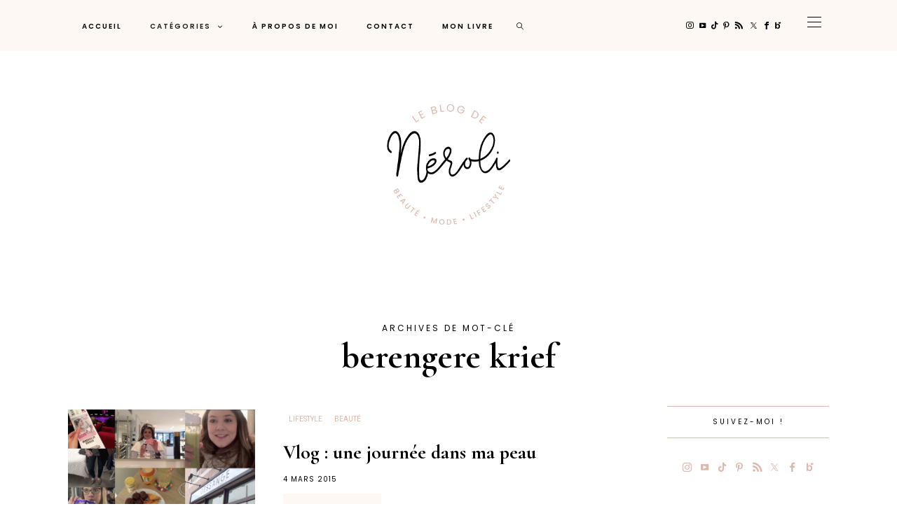

--- FILE ---
content_type: text/html; charset=UTF-8
request_url: https://www.leblogdeneroli.com/tag/berengere-krief/
body_size: 23805
content:
<!DOCTYPE html>
<html lang="fr-FR">
<head>
	<meta charset="UTF-8" />
	<meta http-equiv="X-UA-Compatible" content="IE=edge">
	<meta name="viewport" content="width=device-width, initial-scale=1">
	<link rel="profile" href="http://gmpg.org/xfn/11" />
	<meta name='robots' content='index, follow, max-image-preview:large, max-snippet:-1, max-video-preview:-1' />

	<!-- This site is optimized with the Yoast SEO plugin v26.7 - https://yoast.com/wordpress/plugins/seo/ -->
	<title>berengere krief Archives - Le Blog de Néroli</title>
	<link rel="canonical" href="https://www.leblogdeneroli.com/tag/berengere-krief/" />
	<meta property="og:locale" content="fr_FR" />
	<meta property="og:type" content="article" />
	<meta property="og:title" content="berengere krief Archives - Le Blog de Néroli" />
	<meta property="og:url" content="https://www.leblogdeneroli.com/tag/berengere-krief/" />
	<meta property="og:site_name" content="Le Blog de Néroli" />
	<meta name="twitter:card" content="summary_large_image" />
	<meta name="twitter:site" content="@leblogdeneroli" />
	<script type="application/ld+json" class="yoast-schema-graph">{"@context":"https://schema.org","@graph":[{"@type":"CollectionPage","@id":"https://www.leblogdeneroli.com/tag/berengere-krief/","url":"https://www.leblogdeneroli.com/tag/berengere-krief/","name":"berengere krief Archives - Le Blog de Néroli","isPartOf":{"@id":"https://www.leblogdeneroli.com/#website"},"primaryImageOfPage":{"@id":"https://www.leblogdeneroli.com/tag/berengere-krief/#primaryimage"},"image":{"@id":"https://www.leblogdeneroli.com/tag/berengere-krief/#primaryimage"},"thumbnailUrl":"https://www.leblogdeneroli.com/wp-content/uploads/2015/03/Desktop-960x600.jpg","breadcrumb":{"@id":"https://www.leblogdeneroli.com/tag/berengere-krief/#breadcrumb"},"inLanguage":"fr-FR"},{"@type":"ImageObject","inLanguage":"fr-FR","@id":"https://www.leblogdeneroli.com/tag/berengere-krief/#primaryimage","url":"https://www.leblogdeneroli.com/wp-content/uploads/2015/03/Desktop-960x600.jpg","contentUrl":"https://www.leblogdeneroli.com/wp-content/uploads/2015/03/Desktop-960x600.jpg","width":1728,"height":1080},{"@type":"BreadcrumbList","@id":"https://www.leblogdeneroli.com/tag/berengere-krief/#breadcrumb","itemListElement":[{"@type":"ListItem","position":1,"name":"Accueil","item":"https://www.leblogdeneroli.com/"},{"@type":"ListItem","position":2,"name":"berengere krief"}]},{"@type":"WebSite","@id":"https://www.leblogdeneroli.com/#website","url":"https://www.leblogdeneroli.com/","name":"Le Blog de Néroli","description":"Beauté, mode, lifestyle","publisher":{"@id":"https://www.leblogdeneroli.com/#/schema/person/2b494e1db57db3c1b378a0b8af0d5233"},"potentialAction":[{"@type":"SearchAction","target":{"@type":"EntryPoint","urlTemplate":"https://www.leblogdeneroli.com/?s={search_term_string}"},"query-input":{"@type":"PropertyValueSpecification","valueRequired":true,"valueName":"search_term_string"}}],"inLanguage":"fr-FR"},{"@type":["Person","Organization"],"@id":"https://www.leblogdeneroli.com/#/schema/person/2b494e1db57db3c1b378a0b8af0d5233","name":"Mariel","image":{"@type":"ImageObject","inLanguage":"fr-FR","@id":"https://www.leblogdeneroli.com/#/schema/person/image/","url":"https://secure.gravatar.com/avatar/e1cb66535d8769f4d94f4d5492dde0f70f7b1ec37e9b70796fffaf30d8d832a2?s=96&d=mm&r=g","contentUrl":"https://secure.gravatar.com/avatar/e1cb66535d8769f4d94f4d5492dde0f70f7b1ec37e9b70796fffaf30d8d832a2?s=96&d=mm&r=g","caption":"Mariel"},"logo":{"@id":"https://www.leblogdeneroli.com/#/schema/person/image/"},"description":"Merci pour votre visite, en espérant que cet article vous ait plu ! N'hésitez pas à me laisser un commentaire. Si vous avez une question, j'y répondrai avec un grand plaisir!","sameAs":["https://www.facebook.com/LeBlogDeNeroli/","https://www.instagram.com/leblogdeneroli/","https://www.linkedin.com/in/mariel-c/","https://www.pinterest.fr/leblogdeneroli/","https://x.com/https://twitter.com/leblogdeneroli","https://www.youtube.com/channel/UCXqEb2H5aHEgud_CxKElX9A"]}]}</script>
	<!-- / Yoast SEO plugin. -->


<link rel='dns-prefetch' href='//stats.wp.com' />
<link rel='dns-prefetch' href='//fonts.googleapis.com' />
<link rel='preconnect' href='https://fonts.gstatic.com' crossorigin />
<link rel="alternate" type="application/rss+xml" title="Le Blog de Néroli &raquo; Flux" href="https://www.leblogdeneroli.com/feed/" />
<link rel="alternate" type="application/rss+xml" title="Le Blog de Néroli &raquo; Flux des commentaires" href="https://www.leblogdeneroli.com/comments/feed/" />
<link rel="alternate" type="application/rss+xml" title="Le Blog de Néroli &raquo; Flux de l’étiquette berengere krief" href="https://www.leblogdeneroli.com/tag/berengere-krief/feed/" />
<style id='wp-img-auto-sizes-contain-inline-css' type='text/css'>
img:is([sizes=auto i],[sizes^="auto," i]){contain-intrinsic-size:3000px 1500px}
/*# sourceURL=wp-img-auto-sizes-contain-inline-css */
</style>
<link rel='stylesheet' id='sbi_styles-css' href='https://www.leblogdeneroli.com/wp-content/plugins/instagram-feed/css/sbi-styles.min.css?ver=6.10.0' type='text/css' media='all' />
<link rel='stylesheet' id='wp-block-library-css' href='https://www.leblogdeneroli.com/wp-includes/css/dist/block-library/style.min.css?ver=6.9' type='text/css' media='all' />
<style id='global-styles-inline-css' type='text/css'>
:root{--wp--preset--aspect-ratio--square: 1;--wp--preset--aspect-ratio--4-3: 4/3;--wp--preset--aspect-ratio--3-4: 3/4;--wp--preset--aspect-ratio--3-2: 3/2;--wp--preset--aspect-ratio--2-3: 2/3;--wp--preset--aspect-ratio--16-9: 16/9;--wp--preset--aspect-ratio--9-16: 9/16;--wp--preset--color--black: #000000;--wp--preset--color--cyan-bluish-gray: #abb8c3;--wp--preset--color--white: #ffffff;--wp--preset--color--pale-pink: #f78da7;--wp--preset--color--vivid-red: #cf2e2e;--wp--preset--color--luminous-vivid-orange: #ff6900;--wp--preset--color--luminous-vivid-amber: #fcb900;--wp--preset--color--light-green-cyan: #7bdcb5;--wp--preset--color--vivid-green-cyan: #00d084;--wp--preset--color--pale-cyan-blue: #8ed1fc;--wp--preset--color--vivid-cyan-blue: #0693e3;--wp--preset--color--vivid-purple: #9b51e0;--wp--preset--gradient--vivid-cyan-blue-to-vivid-purple: linear-gradient(135deg,rgb(6,147,227) 0%,rgb(155,81,224) 100%);--wp--preset--gradient--light-green-cyan-to-vivid-green-cyan: linear-gradient(135deg,rgb(122,220,180) 0%,rgb(0,208,130) 100%);--wp--preset--gradient--luminous-vivid-amber-to-luminous-vivid-orange: linear-gradient(135deg,rgb(252,185,0) 0%,rgb(255,105,0) 100%);--wp--preset--gradient--luminous-vivid-orange-to-vivid-red: linear-gradient(135deg,rgb(255,105,0) 0%,rgb(207,46,46) 100%);--wp--preset--gradient--very-light-gray-to-cyan-bluish-gray: linear-gradient(135deg,rgb(238,238,238) 0%,rgb(169,184,195) 100%);--wp--preset--gradient--cool-to-warm-spectrum: linear-gradient(135deg,rgb(74,234,220) 0%,rgb(151,120,209) 20%,rgb(207,42,186) 40%,rgb(238,44,130) 60%,rgb(251,105,98) 80%,rgb(254,248,76) 100%);--wp--preset--gradient--blush-light-purple: linear-gradient(135deg,rgb(255,206,236) 0%,rgb(152,150,240) 100%);--wp--preset--gradient--blush-bordeaux: linear-gradient(135deg,rgb(254,205,165) 0%,rgb(254,45,45) 50%,rgb(107,0,62) 100%);--wp--preset--gradient--luminous-dusk: linear-gradient(135deg,rgb(255,203,112) 0%,rgb(199,81,192) 50%,rgb(65,88,208) 100%);--wp--preset--gradient--pale-ocean: linear-gradient(135deg,rgb(255,245,203) 0%,rgb(182,227,212) 50%,rgb(51,167,181) 100%);--wp--preset--gradient--electric-grass: linear-gradient(135deg,rgb(202,248,128) 0%,rgb(113,206,126) 100%);--wp--preset--gradient--midnight: linear-gradient(135deg,rgb(2,3,129) 0%,rgb(40,116,252) 100%);--wp--preset--font-size--small: 13px;--wp--preset--font-size--medium: 20px;--wp--preset--font-size--large: 36px;--wp--preset--font-size--x-large: 42px;--wp--preset--spacing--20: 0.44rem;--wp--preset--spacing--30: 0.67rem;--wp--preset--spacing--40: 1rem;--wp--preset--spacing--50: 1.5rem;--wp--preset--spacing--60: 2.25rem;--wp--preset--spacing--70: 3.38rem;--wp--preset--spacing--80: 5.06rem;--wp--preset--shadow--natural: 6px 6px 9px rgba(0, 0, 0, 0.2);--wp--preset--shadow--deep: 12px 12px 50px rgba(0, 0, 0, 0.4);--wp--preset--shadow--sharp: 6px 6px 0px rgba(0, 0, 0, 0.2);--wp--preset--shadow--outlined: 6px 6px 0px -3px rgb(255, 255, 255), 6px 6px rgb(0, 0, 0);--wp--preset--shadow--crisp: 6px 6px 0px rgb(0, 0, 0);}:where(.is-layout-flex){gap: 0.5em;}:where(.is-layout-grid){gap: 0.5em;}body .is-layout-flex{display: flex;}.is-layout-flex{flex-wrap: wrap;align-items: center;}.is-layout-flex > :is(*, div){margin: 0;}body .is-layout-grid{display: grid;}.is-layout-grid > :is(*, div){margin: 0;}:where(.wp-block-columns.is-layout-flex){gap: 2em;}:where(.wp-block-columns.is-layout-grid){gap: 2em;}:where(.wp-block-post-template.is-layout-flex){gap: 1.25em;}:where(.wp-block-post-template.is-layout-grid){gap: 1.25em;}.has-black-color{color: var(--wp--preset--color--black) !important;}.has-cyan-bluish-gray-color{color: var(--wp--preset--color--cyan-bluish-gray) !important;}.has-white-color{color: var(--wp--preset--color--white) !important;}.has-pale-pink-color{color: var(--wp--preset--color--pale-pink) !important;}.has-vivid-red-color{color: var(--wp--preset--color--vivid-red) !important;}.has-luminous-vivid-orange-color{color: var(--wp--preset--color--luminous-vivid-orange) !important;}.has-luminous-vivid-amber-color{color: var(--wp--preset--color--luminous-vivid-amber) !important;}.has-light-green-cyan-color{color: var(--wp--preset--color--light-green-cyan) !important;}.has-vivid-green-cyan-color{color: var(--wp--preset--color--vivid-green-cyan) !important;}.has-pale-cyan-blue-color{color: var(--wp--preset--color--pale-cyan-blue) !important;}.has-vivid-cyan-blue-color{color: var(--wp--preset--color--vivid-cyan-blue) !important;}.has-vivid-purple-color{color: var(--wp--preset--color--vivid-purple) !important;}.has-black-background-color{background-color: var(--wp--preset--color--black) !important;}.has-cyan-bluish-gray-background-color{background-color: var(--wp--preset--color--cyan-bluish-gray) !important;}.has-white-background-color{background-color: var(--wp--preset--color--white) !important;}.has-pale-pink-background-color{background-color: var(--wp--preset--color--pale-pink) !important;}.has-vivid-red-background-color{background-color: var(--wp--preset--color--vivid-red) !important;}.has-luminous-vivid-orange-background-color{background-color: var(--wp--preset--color--luminous-vivid-orange) !important;}.has-luminous-vivid-amber-background-color{background-color: var(--wp--preset--color--luminous-vivid-amber) !important;}.has-light-green-cyan-background-color{background-color: var(--wp--preset--color--light-green-cyan) !important;}.has-vivid-green-cyan-background-color{background-color: var(--wp--preset--color--vivid-green-cyan) !important;}.has-pale-cyan-blue-background-color{background-color: var(--wp--preset--color--pale-cyan-blue) !important;}.has-vivid-cyan-blue-background-color{background-color: var(--wp--preset--color--vivid-cyan-blue) !important;}.has-vivid-purple-background-color{background-color: var(--wp--preset--color--vivid-purple) !important;}.has-black-border-color{border-color: var(--wp--preset--color--black) !important;}.has-cyan-bluish-gray-border-color{border-color: var(--wp--preset--color--cyan-bluish-gray) !important;}.has-white-border-color{border-color: var(--wp--preset--color--white) !important;}.has-pale-pink-border-color{border-color: var(--wp--preset--color--pale-pink) !important;}.has-vivid-red-border-color{border-color: var(--wp--preset--color--vivid-red) !important;}.has-luminous-vivid-orange-border-color{border-color: var(--wp--preset--color--luminous-vivid-orange) !important;}.has-luminous-vivid-amber-border-color{border-color: var(--wp--preset--color--luminous-vivid-amber) !important;}.has-light-green-cyan-border-color{border-color: var(--wp--preset--color--light-green-cyan) !important;}.has-vivid-green-cyan-border-color{border-color: var(--wp--preset--color--vivid-green-cyan) !important;}.has-pale-cyan-blue-border-color{border-color: var(--wp--preset--color--pale-cyan-blue) !important;}.has-vivid-cyan-blue-border-color{border-color: var(--wp--preset--color--vivid-cyan-blue) !important;}.has-vivid-purple-border-color{border-color: var(--wp--preset--color--vivid-purple) !important;}.has-vivid-cyan-blue-to-vivid-purple-gradient-background{background: var(--wp--preset--gradient--vivid-cyan-blue-to-vivid-purple) !important;}.has-light-green-cyan-to-vivid-green-cyan-gradient-background{background: var(--wp--preset--gradient--light-green-cyan-to-vivid-green-cyan) !important;}.has-luminous-vivid-amber-to-luminous-vivid-orange-gradient-background{background: var(--wp--preset--gradient--luminous-vivid-amber-to-luminous-vivid-orange) !important;}.has-luminous-vivid-orange-to-vivid-red-gradient-background{background: var(--wp--preset--gradient--luminous-vivid-orange-to-vivid-red) !important;}.has-very-light-gray-to-cyan-bluish-gray-gradient-background{background: var(--wp--preset--gradient--very-light-gray-to-cyan-bluish-gray) !important;}.has-cool-to-warm-spectrum-gradient-background{background: var(--wp--preset--gradient--cool-to-warm-spectrum) !important;}.has-blush-light-purple-gradient-background{background: var(--wp--preset--gradient--blush-light-purple) !important;}.has-blush-bordeaux-gradient-background{background: var(--wp--preset--gradient--blush-bordeaux) !important;}.has-luminous-dusk-gradient-background{background: var(--wp--preset--gradient--luminous-dusk) !important;}.has-pale-ocean-gradient-background{background: var(--wp--preset--gradient--pale-ocean) !important;}.has-electric-grass-gradient-background{background: var(--wp--preset--gradient--electric-grass) !important;}.has-midnight-gradient-background{background: var(--wp--preset--gradient--midnight) !important;}.has-small-font-size{font-size: var(--wp--preset--font-size--small) !important;}.has-medium-font-size{font-size: var(--wp--preset--font-size--medium) !important;}.has-large-font-size{font-size: var(--wp--preset--font-size--large) !important;}.has-x-large-font-size{font-size: var(--wp--preset--font-size--x-large) !important;}
/*# sourceURL=global-styles-inline-css */
</style>

<style id='classic-theme-styles-inline-css' type='text/css'>
/*! This file is auto-generated */
.wp-block-button__link{color:#fff;background-color:#32373c;border-radius:9999px;box-shadow:none;text-decoration:none;padding:calc(.667em + 2px) calc(1.333em + 2px);font-size:1.125em}.wp-block-file__button{background:#32373c;color:#fff;text-decoration:none}
/*# sourceURL=/wp-includes/css/classic-themes.min.css */
</style>
<link rel='stylesheet' id='contact-form-7-css' href='https://www.leblogdeneroli.com/wp-content/plugins/contact-form-7/includes/css/styles.css?ver=6.1.4' type='text/css' media='all' />
<link rel='stylesheet' id='ub-extension-style-css-css' href='https://www.leblogdeneroli.com/wp-content/plugins/ultimate-blocks/src/extensions/style.css?ver=6.9' type='text/css' media='all' />
<link rel='stylesheet' id='redux-field-social-profiles-frontend-css' href='https://www.leblogdeneroli.com/wp-content/plugins/hercules-core/redux/redux-framework/redux-core/inc/extensions/social_profiles/social_profiles/css/field_social_profiles_frontend.css?ver=4.3.17' type='text/css' media='all' />
<link rel='stylesheet' id='font-awesome-css' href='https://www.leblogdeneroli.com/wp-content/plugins/hercules-core/redux/redux-framework/redux-core/assets/font-awesome/css/all.min.css?ver=6.5.2' type='text/css' media='all' />
<link rel="preload" as="style" href="https://fonts.googleapis.com/css?family=Cormorant%20Garamond:300,400,500,600,700,300italic,400italic,500italic,600italic,700italic%7CPoppins:100,200,300,400,500,600,700,800,900,100italic,200italic,300italic,400italic,500italic,600italic,700italic,800italic,900italic%7COpen%20Sans:600%7CPrata:400%7CHeebo:100,200,300,400,500,600,700,800,900%7CPlayfair%20Display:400,500,600,700,800,900,400italic,500italic,600italic,700italic,800italic,900italic%7CPlus%20Jakarta%20Sans:400&#038;subset=latin&#038;display=swap&#038;ver=1746696782" /><link rel="stylesheet" href="https://fonts.googleapis.com/css?family=Cormorant%20Garamond:300,400,500,600,700,300italic,400italic,500italic,600italic,700italic%7CPoppins:100,200,300,400,500,600,700,800,900,100italic,200italic,300italic,400italic,500italic,600italic,700italic,800italic,900italic%7COpen%20Sans:600%7CPrata:400%7CHeebo:100,200,300,400,500,600,700,800,900%7CPlayfair%20Display:400,500,600,700,800,900,400italic,500italic,600italic,700italic,800italic,900italic%7CPlus%20Jakarta%20Sans:400&#038;subset=latin&#038;display=swap&#038;ver=1746696782" media="print" onload="this.media='all'"><noscript><link rel="stylesheet" href="https://fonts.googleapis.com/css?family=Cormorant%20Garamond:300,400,500,600,700,300italic,400italic,500italic,600italic,700italic%7CPoppins:100,200,300,400,500,600,700,800,900,100italic,200italic,300italic,400italic,500italic,600italic,700italic,800italic,900italic%7COpen%20Sans:600%7CPrata:400%7CHeebo:100,200,300,400,500,600,700,800,900%7CPlayfair%20Display:400,500,600,700,800,900,400italic,500italic,600italic,700italic,800italic,900italic%7CPlus%20Jakarta%20Sans:400&#038;subset=latin&#038;display=swap&#038;ver=1746696782" /></noscript><link rel='stylesheet' id='buzzblogpro-misc-css' href='https://www.leblogdeneroli.com/wp-content/themes/buzzblogpro/bootstrap/css/misc.css?ver=2.8' type='text/css' media='all' />
<link rel='stylesheet' id='buzzblogpro-bootstrap-css' href='https://www.leblogdeneroli.com/wp-content/themes/buzzblogpro/bootstrap/css/bootstrap.min.css?ver=5.3' type='text/css' media='all' />
<link rel='stylesheet' id='buzzblogpro-style-css' href='https://www.leblogdeneroli.com/wp-content/themes/buzzblogpro/style.css?ver=7.1' type='text/css' media='all' />
<style id='buzzblogpro-style-inline-css' type='text/css'>
@media(min-width:992px){h1.post-title{font-size:50px;line-height:62px;letter-spacing:0px;}h1{font-size:54px;line-height:62px;letter-spacing:0px;}h2{font-size:46px;line-height:54px;letter-spacing:0px;}h3{font-size:34px;line-height:44px;letter-spacing:0px;}h4{font-size:26px;line-height:34px;letter-spacing:0px;}h5{font-size:20px;line-height:28px;letter-spacing:0px;}h6{font-size:16px;line-height:24px;letter-spacing:0px;}.title-section h1{font-size:50px;line-height:62px;letter-spacing:0px;}.title-section h2,.title-section span{font-size:12px;line-height:26px;letter-spacing:3px;}h2.post-subtitle{font-size:16px;line-height:26px;letter-spacing:0px;}.single h2.post-subtitle{font-size:16px;line-height:26px;letter-spacing:0px;}.excerpt,.excerpt p{font-size:18px;line-height:30px;letter-spacing:0px;}blockquote,.excerpt blockquote p,.wp-block-quote{font-size:27px;line-height:30px;letter-spacing:0px;}.meta-space-top,.meta-space-top span,.meta-space-top span a,.meta-space-top a{font-size:10px;line-height:21px;letter-spacing:1px;}.post .post_category a{font-size:10px;line-height:26px;letter-spacing:0px;}.viewpost-button .button{font-size:16px;line-height:26px;letter-spacing:1px;}.primary-menu > li > a,.mobile-top-panel a{font-size:10px;line-height:10px;letter-spacing:2px;}span.sub{font-size:13px;line-height:13px;letter-spacing:1px;}.primary-menu li ul li:not(.buzzblogpro-widget-menu) a,.primary-menu .has-mega-column:not(.elementor-megamenu):not(.widget-in-menu) > .sub-menu a,.primary-menu .mega-menu-posts .post a:not(.reviewscore),.buzzblogpro-widget-menu .form-control{font-size:10px;line-height:16px;letter-spacing:2px;}.primary-menu .has-mega-column > .sub-menu > .columns-sub-item > a,.primary-menu .buzzblogpro-mc-form h4{font-size:12px;line-height:20px;letter-spacing:2px;}.main-holder, .buzzblogpro-cookie-banner-wrap, .mfp-wrap, .social_label, .sidepanel{font-size:17px;line-height:30px;letter-spacing:0px;}.list-post .list-post-container:not(.special-post) h2.post-title a, .list-post .list-post-container:not(.special-post) h2.post-title{font-size:28px;line-height:36px;letter-spacing:0px;}.post-header h2 a, h2.post-title{font-size:44px;line-height:54px;}.category-filter a{font-size:11px;line-height:11px;letter-spacing:0px;}.menu-mobile ul li a{font-size:24px;line-height:30px;letter-spacing:0px;}.menu-mobile ul ul li a{font-size:16px;line-height:16px;}#top-menu a{font-size:10px;letter-spacing:2px;}.top-full,.top-left,.top-right,.top-full .widget_search input[type="text"],.top-left .widget_search input[type="text"],.top-left .widget_search input[type="text"],.mobile-top-panel{font-size:12px;letter-spacing:0px;}.top-container-full .top-left,.top-container-full .top-right,.top-container-full .top-left .widget_search input[type="text"],.top-container-full .top-right .widget_search input[type="text"],.top-container-full .top-left a,.top-container-full .top-right a{font-size:12px;letter-spacing:0px;}.elementor-button,.accordion-button,.wp-element-button,button.btn,.input[type="button"],input[type="reset"],input[type="submit"],a.btn,a.slideshow-btn,.button,.woocommerce:where(body:not(.woocommerce-block-theme-has-button-styles)) #respond input#submit, .woocommerce:where(body:not(.woocommerce-block-theme-has-button-styles)) a.button, .woocommerce:where(body:not(.woocommerce-block-theme-has-button-styles)) button.button, .woocommerce:where(body:not(.woocommerce-block-theme-has-button-styles)) input.button, :where(body:not(.woocommerce-block-theme-has-button-styles)) .woocommerce #respond input#submit, :where(body:not(.woocommerce-block-theme-has-button-styles)) .woocommerce a.button, :where(body:not(.woocommerce-block-theme-has-button-styles)) .woocommerce button.button, :where(body:not(.woocommerce-block-theme-has-button-styles)) .woocommerce input.button{font-size:14px;line-height:17px;letter-spacing:0px;}.logo_h__txt,.logo_link{font-size:56px;line-height:56px;letter-spacing:-1px;}.mobile-top-panel .mobile_logo_txt a,.mobile-top-panel h1.mobile_logo_txt{font-size:16px;line-height:16px;letter-spacing:0px;}.logo_tagline{font-size:10px;line-height:10px;letter-spacing:1px;}.grid .grid-item:not(.special-post) .post-header h2 a,.grid .grid-item:not(.special-post) h2.post-title,.grid-item:not(.special-post) .post-header h2 a,.grid-item:not(.special-post) h2.post-title,.post-grid-block h2.grid-post-title a,.post-grid-block h2.grid-post-title{font-size:29px;line-height:32px;letter-spacing:0px;}.zigazg h2.post-title a,.zigazg h2.post-title{font-size:30px;line-height:40px;letter-spacing:0px;}.metro-post h2{font-size:30px;line-height:32px;letter-spacing:0px;}.carousel-wrap h2{font-size:32px;line-height:38px;letter-spacing:0px;}.trending-posts h6.trending-title{font-size:12px;line-height:16px;letter-spacing:2px;}.shareon,.shareon-vertical{}.meta-container .share-buttons a{font-size:13px;line-height:13px;}h3.gall-title{font-size:21px;line-height:26px;letter-spacing:0px;}.gallery-meta-line,.gallery-meta-line h4{font-size:16px;line-height:20px;letter-spacing:0px;}.widget .widget-content{}.widget-content h4.subtitle,.widget-content h4.subtitle a,.sidebar .instagram_footer_heading h4 span,.elementor-widget-container h5{font-size:10px;line-height:20px;letter-spacing:3px;}.post-list_h h4 a,.post-list_h h4{font-size:16px;line-height:20px;letter-spacing:0px;}.widget-content h4 a.see-all{font-size:13px;line-height:24px;letter-spacing:0px;}.nav.footer-nav a{font-size:12px;line-height:26px;letter-spacing:0px;}.comments-title, #reply-title, .pings-title, .comments-h{letter-spacing:0px;}}@media(min-width:992px){h1.post-title{font-size:50px;line-height:62px;letter-spacing:0px;}h1{font-size:54px;line-height:62px;letter-spacing:0px;}h2{font-size:46px;line-height:54px;letter-spacing:0px;}h3{font-size:34px;line-height:44px;letter-spacing:0px;}h4{font-size:26px;line-height:34px;letter-spacing:0px;}h5{font-size:20px;line-height:28px;letter-spacing:0px;}h6{font-size:16px;line-height:24px;letter-spacing:0px;}.title-section h1{font-size:50px;line-height:62px;letter-spacing:0px;}.title-section h2,.title-section span{font-size:12px;line-height:26px;letter-spacing:3px;}h2.post-subtitle{font-size:16px;line-height:26px;letter-spacing:0px;}.single h2.post-subtitle{font-size:16px;line-height:26px;letter-spacing:0px;}.excerpt,.excerpt p{font-size:18px;line-height:30px;letter-spacing:0px;}blockquote,.excerpt blockquote p,.wp-block-quote{font-size:27px;line-height:30px;letter-spacing:0px;}.meta-space-top,.meta-space-top span,.meta-space-top span a,.meta-space-top a{font-size:10px;line-height:21px;letter-spacing:1px;}.post .post_category a{font-size:10px;line-height:26px;letter-spacing:0px;}.viewpost-button .button{font-size:16px;line-height:26px;letter-spacing:1px;}.primary-menu > li > a,.mobile-top-panel a{font-size:10px;line-height:10px;letter-spacing:2px;}span.sub{font-size:13px;line-height:13px;letter-spacing:1px;}.primary-menu li ul li:not(.buzzblogpro-widget-menu) a,.primary-menu .has-mega-column:not(.elementor-megamenu):not(.widget-in-menu) > .sub-menu a,.primary-menu .mega-menu-posts .post a:not(.reviewscore),.buzzblogpro-widget-menu .form-control{font-size:10px;line-height:16px;letter-spacing:2px;}.primary-menu .has-mega-column > .sub-menu > .columns-sub-item > a,.primary-menu .buzzblogpro-mc-form h4{font-size:12px;line-height:20px;letter-spacing:2px;}.main-holder, .buzzblogpro-cookie-banner-wrap, .mfp-wrap, .social_label, .sidepanel{font-size:17px;line-height:30px;letter-spacing:0px;}.list-post .list-post-container:not(.special-post) h2.post-title a, .list-post .list-post-container:not(.special-post) h2.post-title{font-size:28px;line-height:36px;letter-spacing:0px;}.post-header h2 a, h2.post-title{font-size:44px;line-height:54px;}.category-filter a{font-size:11px;line-height:11px;letter-spacing:0px;}.menu-mobile ul li a{font-size:24px;line-height:30px;letter-spacing:0px;}.menu-mobile ul ul li a{font-size:16px;line-height:16px;}#top-menu a{font-size:10px;letter-spacing:2px;}.top-full,.top-left,.top-right,.top-full .widget_search input[type="text"],.top-left .widget_search input[type="text"],.top-left .widget_search input[type="text"],.mobile-top-panel{font-size:12px;letter-spacing:0px;}.top-container-full .top-left,.top-container-full .top-right,.top-container-full .top-left .widget_search input[type="text"],.top-container-full .top-right .widget_search input[type="text"],.top-container-full .top-left a,.top-container-full .top-right a{font-size:12px;letter-spacing:0px;}.elementor-button,.accordion-button,.wp-element-button,button.btn,.input[type="button"],input[type="reset"],input[type="submit"],a.btn,a.slideshow-btn,.button,.woocommerce:where(body:not(.woocommerce-block-theme-has-button-styles)) #respond input#submit, .woocommerce:where(body:not(.woocommerce-block-theme-has-button-styles)) a.button, .woocommerce:where(body:not(.woocommerce-block-theme-has-button-styles)) button.button, .woocommerce:where(body:not(.woocommerce-block-theme-has-button-styles)) input.button, :where(body:not(.woocommerce-block-theme-has-button-styles)) .woocommerce #respond input#submit, :where(body:not(.woocommerce-block-theme-has-button-styles)) .woocommerce a.button, :where(body:not(.woocommerce-block-theme-has-button-styles)) .woocommerce button.button, :where(body:not(.woocommerce-block-theme-has-button-styles)) .woocommerce input.button{font-size:14px;line-height:17px;letter-spacing:0px;}.logo_h__txt,.logo_link{font-size:56px;line-height:56px;letter-spacing:-1px;}.mobile-top-panel .mobile_logo_txt a,.mobile-top-panel h1.mobile_logo_txt{font-size:16px;line-height:16px;letter-spacing:0px;}.logo_tagline{font-size:10px;line-height:10px;letter-spacing:1px;}.grid .grid-item:not(.special-post) .post-header h2 a,.grid .grid-item:not(.special-post) h2.post-title,.grid-item:not(.special-post) .post-header h2 a,.grid-item:not(.special-post) h2.post-title,.post-grid-block h2.grid-post-title a,.post-grid-block h2.grid-post-title{font-size:29px;line-height:32px;letter-spacing:0px;}.zigazg h2.post-title a,.zigazg h2.post-title{font-size:30px;line-height:40px;letter-spacing:0px;}.metro-post h2{font-size:30px;line-height:32px;letter-spacing:0px;}.carousel-wrap h2{font-size:32px;line-height:38px;letter-spacing:0px;}.trending-posts h6.trending-title{font-size:12px;line-height:16px;letter-spacing:2px;}.shareon,.shareon-vertical{}.meta-container .share-buttons a{font-size:13px;line-height:13px;}h3.gall-title{font-size:21px;line-height:26px;letter-spacing:0px;}.gallery-meta-line,.gallery-meta-line h4{font-size:16px;line-height:20px;letter-spacing:0px;}.widget .widget-content{}.widget-content h4.subtitle,.widget-content h4.subtitle a,.sidebar .instagram_footer_heading h4 span,.elementor-widget-container h5{font-size:10px;line-height:20px;letter-spacing:3px;}.post-list_h h4 a,.post-list_h h4{font-size:16px;line-height:20px;letter-spacing:0px;}.widget-content h4 a.see-all{font-size:13px;line-height:24px;letter-spacing:0px;}.nav.footer-nav a{font-size:12px;line-height:26px;letter-spacing:0px;}.comments-title, #reply-title, .pings-title, .comments-h{letter-spacing:0px;}}h1.post-title{font-family:Cormorant Garamond;font-weight:700;text-align:center;text-transform:none;color:var(--clr-text,#000000);font-display:swap;}h1{font-family:Cormorant Garamond;font-weight:700;text-align:left;text-transform:none;color:var(--clr-text,#000000);font-display:swap;}h2{font-family:Cormorant Garamond;font-weight:700;text-align:inherit;text-transform:none;color:var(--clr-text,#000000);font-display:swap;}h3{font-family:Cormorant Garamond;font-weight:700;text-align:inherit;text-transform:none;color:var(--clr-text,#000000);font-display:swap;}h4{font-family:Cormorant Garamond;font-weight:700;text-align:inherit;text-transform:none;color:var(--clr-text,#000000);font-display:swap;}h5{font-family:Cormorant Garamond;font-weight:700;text-align:inherit;text-transform:none;color:var(--clr-text,#000000);font-display:swap;}h6{font-family:Cormorant Garamond;font-weight:700;text-align:inherit;text-transform:none;color:var(--clr-text,#000000);font-display:swap;}.title-section h1{font-family:Cormorant Garamond;font-weight:700;text-align:center;color:var(--clr-text,#000000);font-display:swap;}.title-section h2,.title-section span{font-family:Poppins;font-weight:400;text-transform:uppercase;color:var(--clr-text,#000000);font-display:swap;}h2.post-subtitle{font-family:Playfair Display;font-weight:400;font-style:italic;text-transform:inherit;color:var(--clr-text,#999999);font-display:swap;}.single h2.post-subtitle{font-family:Playfair Display;font-weight:400;font-style:italic;text-transform:inherit;color:var(--clr-text,#999999);font-display:swap;}.excerpt,.excerpt p{font-family:Cormorant Garamond;font-weight:400;text-align:center;text-transform:none;color:var(--clr-text,#000000);font-display:swap;}blockquote,.excerpt blockquote p,.wp-block-quote{font-family:Cormorant Garamond;font-weight:400;font-style:italic;text-align:center;text-transform:none;color:var(--clr-text,#000000);font-display:swap;}.meta-space-top,.meta-space-top span,.meta-space-top span a,.meta-space-top a{font-family:Poppins;font-weight:400;text-transform:uppercase;color:var(--clr-text,#000000);font-display:swap;}.post .post_category a{font-family:Heebo;font-weight:400;text-transform:uppercase;color:var(--clr-text,#444444);font-display:swap;}.viewpost-button .button{font-family:Cormorant Garamond;font-weight:600;text-transform:none;font-display:swap;}.primary-menu > li > a,.mobile-top-panel a{font-family:Poppins;font-weight:600;text-align:center;text-transform:uppercase;color:var(--clr-text,#000000);font-display:swap;}span.sub{font-family:Cormorant Garamond;font-weight:400;font-style:italic;text-align:center;text-transform:none;color:var(--clr-text,#dcb8ad);font-display:swap;}.primary-menu li ul li:not(.buzzblogpro-widget-menu) a,.primary-menu .has-mega-column:not(.elementor-megamenu):not(.widget-in-menu) > .sub-menu a,.primary-menu .mega-menu-posts .post a:not(.reviewscore),.buzzblogpro-widget-menu .form-control{font-family:Poppins;font-weight:400;text-align:left;text-transform:uppercase;color:var(--clr-text,#000000);font-display:swap;}.primary-menu .has-mega-column > .sub-menu > .columns-sub-item > a,.primary-menu .buzzblogpro-mc-form h4{font-weight:400;text-transform:uppercase;color:var(--clr-text,#000000);font-display:swap;}.main-holder, .buzzblogpro-cookie-banner-wrap, .mfp-wrap, .social_label, .sidepanel{font-family:Cormorant Garamond;font-weight:400;color:var(--clr-text,#000000);font-display:swap;}.list-post .list-post-container:not(.special-post) h2.post-title a, .list-post .list-post-container:not(.special-post) h2.post-title{font-family:Cormorant Garamond;font-weight:700;text-align:left;text-transform:none;color:var(--clr-text,#000000);font-display:swap;}.post-header h2 a, h2.post-title{font-family:Cormorant Garamond;font-weight:700;text-align:center;text-transform:none;color:var(--clr-text,#000000);font-display:swap;}.category-filter a{font-family:Plus Jakarta Sans;font-weight:400;text-transform:uppercase;color:var(--clr-text,#222);font-display:swap;}.menu-mobile ul li a{font-family:Cormorant Garamond;font-weight:400;text-transform:none;color:var(--clr-text,#000000);font-display:swap;}.menu-mobile ul ul li a{font-display:swap;}#top-menu a{font-family:Poppins;font-weight:600;text-align:left;text-transform:uppercase;font-display:swap;}.top-full,.top-left,.top-right,.top-full .widget_search input[type="text"],.top-left .widget_search input[type="text"],.top-left .widget_search input[type="text"],.mobile-top-panel{font-family:Poppins;font-weight:500;text-transform:uppercase;color:var(--clr-text,#000000);font-display:swap;}.top-container-full .top-left,.top-container-full .top-right,.top-container-full .top-left .widget_search input[type="text"],.top-container-full .top-right .widget_search input[type="text"],.top-container-full .top-left a,.top-container-full .top-right a{font-family:Poppins;font-weight:400;text-transform:uppercase;color:var(--clr-text,#000000);font-display:swap;}.elementor-button,.accordion-button,.wp-element-button,button.btn,.input[type="button"],input[type="reset"],input[type="submit"],a.btn,a.slideshow-btn,.button,.woocommerce:where(body:not(.woocommerce-block-theme-has-button-styles)) #respond input#submit, .woocommerce:where(body:not(.woocommerce-block-theme-has-button-styles)) a.button, .woocommerce:where(body:not(.woocommerce-block-theme-has-button-styles)) button.button, .woocommerce:where(body:not(.woocommerce-block-theme-has-button-styles)) input.button, :where(body:not(.woocommerce-block-theme-has-button-styles)) .woocommerce #respond input#submit, :where(body:not(.woocommerce-block-theme-has-button-styles)) .woocommerce a.button, :where(body:not(.woocommerce-block-theme-has-button-styles)) .woocommerce button.button, :where(body:not(.woocommerce-block-theme-has-button-styles)) .woocommerce input.button{font-family:Cormorant Garamond;font-weight:400;text-transform:none;font-display:swap;}.logo_h__txt,.logo_link{font-family:Playfair Display;font-weight:400;color:var(--clr-text,#000000);font-display:swap;}.mobile-top-panel .mobile_logo_txt a,.mobile-top-panel h1.mobile_logo_txt{font-family:Roboto;font-weight:400;text-align:left;color:var(--clr-text,#000000);font-display:swap;}.logo_tagline{font-family:Open Sans;font-weight:600;text-transform:uppercase;color:var(--clr-text,#000000);font-display:swap;}.grid .grid-item:not(.special-post) .post-header h2 a,.grid .grid-item:not(.special-post) h2.post-title,.grid-item:not(.special-post) .post-header h2 a,.grid-item:not(.special-post) h2.post-title,.post-grid-block h2.grid-post-title a,.post-grid-block h2.grid-post-title{font-family:Cormorant Garamond;font-weight:700;text-align:center;text-transform:none;color:var(--clr-text,#222222);font-display:swap;}.zigazg h2.post-title a,.zigazg h2.post-title{font-family:Cormorant Garamond;font-weight:700;text-align:center;text-transform:none;color:var(--clr-text,#222222);font-display:swap;}.metro-post h2{font-family:Prata;font-weight:400;text-align:left;text-transform:none;font-display:swap;}.carousel-wrap h2{font-family:Cormorant Garamond;font-weight:700;color:var(--clr-text,#000000);font-display:swap;}.trending-posts h6.trending-title{font-family:Poppins;font-weight:400;text-align:center;text-transform:uppercase;color:var(--clr-text,#000000);font-display:swap;}.shareon,.shareon-vertical{font-display:swap;}.meta-container .share-buttons a{font-display:swap;}h3.gall-title{font-family:Playfair Display;font-weight:400;text-align:center;text-transform:none;color:var(--clr-text,#222222);font-display:swap;}.gallery-meta-line,.gallery-meta-line h4{font-family:Playfair Display;font-weight:400;text-transform:none;color:var(--clr-text,#000000);font-display:swap;}.widget .widget-content{font-display:swap;}.widget-content h4.subtitle,.widget-content h4.subtitle a,.sidebar .instagram_footer_heading h4 span,.elementor-widget-container h5{font-family:Poppins;font-weight:400;text-align:center;text-transform:uppercase;color:var(--clr-text,#000000);font-display:swap;}.post-list_h h4 a,.post-list_h h4{font-family:Cormorant Garamond;font-weight:700;text-align:center;text-transform:none;color:var(--clr-text,#000000);font-display:swap;}.widget-content h4 a.see-all{font-family:Cormorant Garamond;font-weight:400;text-align:center;font-display:swap;}.nav.footer-nav a{font-family:Cormorant Garamond;font-weight:400;color:var(--clr-text,#000000);font-display:swap;}.comments-title, #reply-title, .pings-title, .comments-h{font-family:Prata;font-weight:400;text-align:center;text-transform:none;color:var(--clr-text,#000000);font-display:swap;}@media (min-width: 1400px) {.search .container.title-container,.search .container.breadcrumbs-container, .container.blog-container,.blog .container.title-container,.post-header,.blog .container.breadcrumbs-container {max-width: 1200px;}}@media (min-width: 1400px) {.container.blog-category-container,.archive:not(.tax-gallery-categories) .container.breadcrumbs-container,.archive .container.title-container,.archive:not(.tax-gallery-categories) #categorymenu .container {max-width: 1200px;}}@media (min-width: 1400px) {.widgets-container,.archive.woocommerce:not(.tax-gallery-categories) .container.breadcrumbs-container,.container.breadcrumbs-container,.single .layout5 .single-header,.single .layout9 .single-header,.container,.page .title-section, .single .content-holder .single-title-section,.container .wp-block-group__inner-container{max-width: 1300px;}.fullwidth-widget .form-inline,.single .audio-wrap {max-width: 1300px;}}@media(min-width:992px){.middle-boxed .cover-wrapper, .middle .cover-wrapper, .bottom .cover-wrapper, .normal-slideshow .cover-wrapper {height: 260px!important;}.carousel-wrap.top-slideshow {min-height: 260px;}}@media only screen and (min-width:768px) and (max-width:991px) {.middle-boxed .cover-wrapper, .middle .cover-wrapper, .bottom .cover-wrapper, .normal-slideshow .cover-wrapper {height: 400px!important;}}@media(max-width:767px){.middle-boxed .cover-wrapper, .middle .cover-wrapper, .bottom .cover-wrapper, .normal-slideshow .cover-wrapper {height: 200px!important;}}@media(min-width:992px){#categorymenu {margin-top:0;margin-bottom:30px;}}.standard-post-container.sticky {margin-bottom:40px;}@media(min-width:992px){ .sidebar .widget .widget-content, .wpb_widgetised_column .widget { padding-bottom:20px; }body:not(.single) .list-post .post__holder .post_content,.list-post .under-posts-widget { padding-bottom:30px; }.list-post .section-inner { padding-right:40px; padding-left:40px; }.standard-post .post-header { padding-top:40px; padding-bottom:40px; }.grid .grid-block article:not(.standard-post),.grid-block article:not(.standard-post),.zoom-gallery .post-header { padding-top:30px; padding-right:10px; padding-left:10px; }.zigazg .section-inner { padding-right:40px; padding-left:40px; }.primary-menu ul a, .navbar-fixed-top .primary-menu ul a { padding-top:15px; padding-right:28px; padding-bottom:15px; padding-left:28px; }.viewpost-button a.button, .primary-menu li ul .buzzblogpro-widget-menu .viewpost-button a.button { padding-top:8px; padding-right:24px; padding-bottom:8px; padding-left:24px; }#ajax-load-more-posts { padding-top:12px; padding-right:20px; padding-bottom:12px; padding-left:20px; } }.primary-menu .has-mega-sub-menu .mega-sub-menu {min-height:300px;}.logo img {width:200px;}.split-menu .header .logo {max-width:200px;}.navbar-fixed .logo img {width:px;}.split-menu .header .navbar-fixed .logo {max-width:px;}.footer-logo .logo img {width:294px;}#primary {border-top-color:transparent}#primary {border-bottom-color:transparent}#primary {border-top-width:0px;}#primary {border-bottom-width:0px;}.single .single-header .meta-space-top .vcard,.single .single-header .meta-space-top, .single .single-header .meta-space-top a, .single h2.post-subtitle { justify-content:center; text-align:center;}.title-section,title-section h2,.title-section span,.cat-des-wrap,.category-filter { justify-content:center; align-items:center; text-align:center;}.zoom-gallery .meta-space-top { justify-content:center; text-align:center;}.bigletter:before { font-family:"Cormorant Garamond";}@media(max-width:991px){.mobile-top-panel .mobile_logo_txt a,.mobile-top-panel h1.mobile_logo_txt { font-size:16px;}}.lowestfooter {border-top-color:#FFFFFF}.header-overlay {background:}.parallax-image:before {background:rgba(254,248,244,1)}.owl-slide .cover-wrapper.slide-sub-item-large {border-right-color: transparent;}.owl-slide .cover-wrapper.slide-sub-item-small.middle {border-bottom-color: transparent;}.owl-slide .cover-wrapper.slide-sub-item-small.last {border-top-color: transparent;}.top-slideshow .cover:before {background: } .top-slideshow .cover:before{opacity: ;}body { background-color:var(--clr-background,#ffffff);}.sidebar .hs-icon, .footer .hs-icon {
  font-size: 10pt;
  width: 25px !important;  height: 25px !important;}
  
.widget-mobile-top-panel .social__list i {
  font-size: 12px; 
  width: 0px !important;  height: 0px !important;}


.fullwidthmenu nav {
    padding-left: 0px;
    padding-right: 0px;}
    
.split-menu .logo {
    margin-left: 16px;
    margin-right: 16px;}		
    
.post-inner a {color: #dcb8ad;}
.post-inner a:hover {color: #000;}


.widget.buzzblogpro_aboutmebox .imgcircle .thumbnail img {
max-width:320px;}	

.sidebar .widget.buzzblogpro_aboutmebox .imgcircle .thumbnail img {
max-width:220px;}

.sidebar .hs-icon, .footer .hs-icon {
    width: 32px;    height: 32px;    line-height: 30px;}
    
.sidebar .widget .widget-content {text-align:center;}

.front-page-title {
    text-align: center; font-size: 26px; line-height: 20px;}
    
.toparticles .front-page-title {
    padding-bottom:20px;}

.toparticles .post-grid-block h2.grid-post-title a {
    line-height: 28px!important;
    font-size: 20px !important;}	
    
.custom-signature {padding: 30px 0 30px 0;}

.liensaffilies a  { color:#dcb8ad; text-decoration:underline; }
.liensaffilies  { border:solid 1px #dcb8ad; font-size:16px;
color:#dcb8ad; padding: 10px; margin-top:20px;  }		

.top-panel22 {color: #dcb8ad !important; background-color: #fff7f4;}

.topleftmenu, .topcenter-menu {
    border-bottom: 1px solid #fff;}
    
.grid-item .isopad {display: none;}		

.mentionsfooter {font-size: 12px; }	

.widget_underfooterlogo:first-child {
    border-top: 0px solid #eee;}
    
.widget_underfooterlogo .social {
 margin-bottom:0px; margin-top:10px;}	
 
 .instagram-footer {text-align:center;}
 
.widgetcontact { 
border:10px solid #ead3cb !important;  }
.sidebar .widget .widget-content img.alignnone, .sidebar .widget .widget-content a img.alignnone {
    margin: 0px 0px 10px 0;}
.widgetcontact   p { margin: 0 0 0px;}	

.sidebar .widget .widget-content p {    margin: 0 0 12px;}

.sidebar .widget .widget-content  #subscribe-email input {
    width: 100%; border: solid 1px #000;}
    
 .sidebar .widget .widget-content    button, html input[type="button"], input[type="reset"], input[type="submit"] {
 padding-top: 8px;padding-right: 24px;padding-bottom: 8px;padding-left: 24px;
font-family: "Cormorant Garamond";text-align: center;text-transform: none;
line-height: 26px;letter-spacing: 1px;font-weight: 600;font-style: normal;font-size: 16px;
background: #fef8f4;border:0px !important; }.post_category:after, .hs_aboutme_text span, .slide-category span, .widget-content h4.subtitle span, .nav-tabs > li.active > a, .nav-tabs > li.active > a:hover, .nav-tabs > li.active > a:focus, .title-section span, .heading-entrance span {border-top-color:#dcb8ad}.mailchimp-alert, .consent-check input[type="checkbox"]:checked + label::before {background:#dcb8ad}.error404-holder_num, .twitter-list i {color:#dcb8ad}.icon-menu .icon-menu-count, .audioplayer-bar-played, .audioplayer-volume-adjust div div, #back-top a:hover span, .owl-carousel .owl-dots .owl-dot.active span, .owl-carousel .owl-dots .owl-dot:hover span, .link-image a .link-wrapper, .widget_calendar tbody a, .text-highlight, div.jp-play-bar, div.jp-volume-bar-value, .progress .bar, .buzzblogpro-cart .badge, .mobile-shopping-cart .badge {background:#dcb8ad}.owl-carousel .owl-dots .owl-dot span,.owl-carousel .owl-dots .owl-dot.active span::after {border-color: #dcb8ad}.hs_recent_popular_tab_widget_content .tab_title.selected a, .search-option-tab li:hover a,.search-option-tab li.active a {border-bottom: 1px solid #dcb8ad}.consent-check input[type="checkbox"]:checked + label::before, .consent-check label::before {border: 1px solid #dcb8ad}a.body-link, span.body-link a, .underlined_links a:not([class]),.underlinedlinks .entry-content a:not([class]),body:not(.elementor-page) .page.underlinedlinks .post-inner a:not([class]) { background-image:linear-gradient(#dcb8ad,#dcb8ad);}.underlined_links a:hover:not([class]),.underlinedlinks .entry-content a:hover:not([class]),body:not(.elementor-page) .page.underlinedlinks .post-inner a:hover:not([class]) { color:#dcb8ad}.related-posts_h { color: }.shareon::before, .shareon::after, .shop-the-post::before, .shop-the-post::after, .comments-h span::before, .comments-h span::after, .related-posts_h span::before, .related-posts_h span::after,body:not(.author) .author-socials { border-color: rgba(238,238,238,1)}.hercules-likes:before { color: #000000}.hercules-likes:hover:before, .hercules-likes.active:before { color: #dcb8ad}.primary-menu .mega-menu-posts .post a:hover,.primary-menu ul li:not(.buzzblogpro-widget-menu):hover > a, .primary-menu .has-mega-column:not(.elementor-megamenu):not(.widget-in-menu) > .sub-menu a:hover, .primary-menu .has-mega-column > .sub-menu > .columns-sub-item > a:hover, .primary-menu li ul li.active-link:not(.buzzblogpro-widget-menu) a { color:#dcb8ad}.primary-menu ul li.current-menu-item:not(.buzzblogpro-widget-menu) > a, .primary-menu .has-mega-column:not(.widget-in-menu) > .sub-menu .current-menu-item > a { color:#dcb8ad}.menu-mobile ul li.current-menu-item > a, .menu-mobile ul li.current-menu-ancestor > a { color:#dcb8ad}.primary-menu > li > a:hover, .primary-menu > li.current-menu-item > a, .primary-menu > li.current-menu-ancestor > a, .primary-menu li:hover > a { color:#dcb8ad}.primary-menu > li.current-menu-item > a, .primary-menu > li.current-menu-ancestor > a { color:#dcb8ad}.primary-menu > li > a {background:transparent;}.primary-menu > li > a:hover, .primary-menu > li.current-menu-item > a, .primary-menu > li.current-menu-ancestor > a, .primary-menu > li:hover > a { background:transparent;}.primary-menu > li.current-menu-item > a, .primary-menu > li.current-menu-ancestor > a { background:transparent;}.widget-in-menu .grid .grid-item .post-header h2 a, .widget-in-menu .grid .grid-item h2.post-title, .widget-in-menu .post-grid-block h2.grid-post-title a, .widget-in-menu .post-grid-block h2.grid-post-title { color:#000000}.animated-border-effect .primary-menu > li > a:before {background: transparent;}.primary-menu .has-sub-menu:not(.no-sub-menu) .mega-menu-posts, .megamenu-submenu-left .primary-menu .has-sub-menu:not(.no-sub-menu) .mega-menu-posts, .primary-menu ul li:not(.buzzblogpro-widget-menu) a, .primary-menu .has-mega-sub-menu .mega-sub-menu ul, .primary-menu .has-mega-column > .sub-menu > .columns-sub-item > a, #cart-wrap {border-color:#FFFFFF}#top-menu ul {background:rgba(255,255,255,1)}#top-menu ul a, #top-menu .current_page_item ul a, #top-menu ul .current_page_item a, #top-menu .current-menu-item ul a, #top-menu ul .current-menu-item a, #top-menu li:hover > ul a {border-color:#DCB8AD}.top-border {background:#FEF8F4}.modern-layout .meta-space-top a, .modern-layout .meta-space-top, .post .modern-layout .post_category a, .modern-layout .meta-space-top, .parallax-image .category-box span, .parallax-image .cat-des, .parallax-image .title-section h2, .modern-layout .title-section h2, .modern-layout h2.post-subtitle {color:#ffffff}.grid-item:not(.special-post) .overlay-mode .post-header h2 a,.overlay-mode .post-header h2 a, .overlay-mode h2.post-title,.modern-layout h1.post-title, .parallax-image .title-section h1,.woocommerce .parallax-image-wrap .woocommerce-breadcrumb,.woocommerce .parallax-image-wrap .woocommerce-breadcrumb a {color:#ffffff}.logged-in-as,.comment-body {color:}.comment-respond a,.logged-in-as a,.comment-body a {color:}.comment-respond a:hover,.logged-in-as a:hover,.comment-body a:hover {color:}.comments-h span::before, .comments-h span::after {border-color:}.category-filter a:hover,.category-filter .current-cat a { color: #bbbbbb}.ribbon-featured {color:#ffffff}.ribbon-featured {background:#fef8f4}.comment-respond { text-align:center;}.list-post .excerpt,.list-post .excerpt p, .list-post .post .section-inner .post_category, .list-post .post .section-inner .meta-space-top, .list-post .section-inner h2.post-subtitle,.list-post .post .section-inner .meta-space-top, .list-post .post .section-inner .meta-space-top a,.list-post .section-inner .viewpost-button,.list-post .bottom-meta .meta-one div { justify-content:left;text-align:left;}.standard-post .meta-space-top .vcard, .standard-post .post-header h2 a, .standard-post h2.post-title,.standard-post .post-header .meta-space-top, .standard-post .post-header .meta-space-top a, .standard-post h2.post-subtitle,.bottom-meta .meta-one div,.bottom-meta .meta-one div { justify-content:center;text-align:center;}.grid-item:not(.special-post) .excerpt,.grid-item:not(.special-post) .excerpt p, .grid-item:not(.special-post) .post-header .meta-space-top .vcard, .grid-item:not(.special-post) .post-header h2 a, .grid-item:not(.special-post) h2.post-title,.grid-item:not(.special-post) .post-header .meta-space-top, .grid-item:not(.special-post) .post-header .meta-space-top a, .grid-item:not(.special-post) h2.post-subtitle,.grid-item:not(.special-post) .bottom-meta .meta-one div { justify-content:center;text-align:center;}.zigazg .excerpt,.zigazg .excerpt p,.zigazg .meta-space-top .vcard, .zigazg .post-header h2 a, .zigazg h2.post-title,.zigazg .meta-space-top, .zigazg .meta-space-top a, .zigazg h2.post-subtitle,.zigazg .section-inner .viewpost-button,.zigazg .bottom-meta .meta-one div { justify-content:center;text-align:center;}.metro-post .meta-space-top, .metro-post .meta-space-top a { justify-content:left;text-align:left;}.slideshow .meta-space-top, .slideshow .meta-space-top a, .slideshow .excerpt p { justify-content:;text-align:;}.viewpost-button { text-align:center;}.wp-element-button:hover,button:hover,a.btn:hover,#cart-wrap .but-cart:hover, .footer .instagram-footer .readmore-button a:hover, a.comment-reply-link:hover, input[type="submit"]:hover, input[type="button"]:hover, .btn-default.active, .btn-default.focus, .btn-default:active, .btn-default:focus, .btn-default:hover, .open > .dropdown-toggle.btn-default, .woocommerce #review_form #respond .form-submit input:hover, .woocommerce .widget_price_filter .price_slider_amount .button:hover, .woocommerce div.product form.cart .button:hover, .woocommerce #respond input#submit:hover, .woocommerce #respond input#submit.alt, .woocommerce a.button:hover, .woocommerce a.button.alt:hover, .woocommerce button.button.alt:hover, .woocommerce input.button.alt:hover, .woocommerce button.button:hover, .woocommerce input.button:hover { border-color: #000000}.wp-element-button,button.btn,#cart-wrap .but-cart, .footer .instagram-footer .readmore-button a, a.btn, a.comment-reply-link, input[type="submit"], input[type="button"], .woocommerce #review_form #respond .form-submit input, .woocommerce .widget_price_filter .price_slider_amount .button, .woocommerce div.product form.cart .button, .woocommerce #respond input#submit, .woocommerce #respond input#submit.alt, .woocommerce a.button, .woocommerce a.button.alt, .woocommerce button.button.alt, .woocommerce input.button.alt, .woocommerce button.button, .woocommerce input.button { background: #fef8f4}.wp-element-button:hover,button.btn:hover,a.btn:hover,#cart-wrap .but-cart:hover, .footer .instagram-footer .readmore-button a:hover, a.comment-reply-link:hover, input[type="submit"]:hover, input[type="button"]:hover, .btn-default.active, .btn-default.focus, .btn-default:active, .btn-default:focus, .btn-default:hover, .open > .dropdown-toggle.btn-default, .woocommerce #review_form #respond .form-submit input:hover, .woocommerce .widget_price_filter .price_slider_amount .button:hover, .woocommerce div.product form.cart .button:hover, .woocommerce #respond input#submit:hover, .woocommerce #respond input#submit.alt, .woocommerce a.button:hover, .woocommerce a.button.alt:hover, .woocommerce button.button.alt:hover, .woocommerce input.button.alt:hover, .woocommerce button.button:hover, .woocommerce input.button:hover { background: #000000}body .viewpost-button a.button { border-color: #fef8f4}.viewpost-button a.button:hover { border-color: #fef8f4}.viewpost-button a.button { background: #fef8f4}.viewpost-button a.button:hover { background: #fef8f4}a.slideshow-btn:hover { border-color: #000000}a.slideshow-btn { background: #ffffff}a.slideshow-btn:hover { background: #000000}.page-numbers li a { border-color: #dcb8ad}.page-numbers .current { color: #ffffff}.page-numbers .current { border-color: #dcb8ad}.page-numbers .current { background: #dcb8ad}.page-numbers li a:hover { border-color: #dcb8ad}.page-numbers li a { background: #ffffff}.page-numbers li a:hover { background: #dcb8ad}.icon-menu > a { line-height: 10px;}.icon-menu > a,.cart > a,.mobile-top-panel a,.mobile-top-panel a:hover { color: #000000;}.nav-icon4 span, .nav-icon4 span:before, .nav-icon4 span:after { background-color: #000000;}.side-icons .nav-icon4 span:before, .side-icons .nav-icon4 span:after { background-color: #000000;}
/*# sourceURL=buzzblogpro-style-inline-css */
</style>
<script type="text/javascript" src="https://www.leblogdeneroli.com/wp-includes/js/jquery/jquery.min.js?ver=3.7.1" id="jquery-core-js"></script>
<script type="text/javascript" src="https://www.leblogdeneroli.com/wp-includes/js/jquery/jquery-migrate.min.js?ver=3.4.1" id="jquery-migrate-js"></script>
<link rel="https://api.w.org/" href="https://www.leblogdeneroli.com/wp-json/" /><link rel="alternate" title="JSON" type="application/json" href="https://www.leblogdeneroli.com/wp-json/wp/v2/tags/2487" /><link rel="EditURI" type="application/rsd+xml" title="RSD" href="https://www.leblogdeneroli.com/xmlrpc.php?rsd" />
<meta name="generator" content="WordPress 6.9" />
<meta name="google-site-verification" content="pIDswnkE9RlZsH27iHnAKHl6a7WN15VmMUjdk0vNf0Y" />	<style>img#wpstats{display:none}</style>
		<meta name="generator" content="Redux 4.5.1" /><!-- Analytics by WP Statistics - https://wp-statistics.com -->
<link rel="icon" href="https://www.leblogdeneroli.com/wp-content/uploads/2021/06/cropped-logo-rond-32x32.png" sizes="32x32" />
<link rel="icon" href="https://www.leblogdeneroli.com/wp-content/uploads/2021/06/cropped-logo-rond-192x192.png" sizes="192x192" />
<link rel="apple-touch-icon" href="https://www.leblogdeneroli.com/wp-content/uploads/2021/06/cropped-logo-rond-180x180.png" />
<meta name="msapplication-TileImage" content="https://www.leblogdeneroli.com/wp-content/uploads/2021/06/cropped-logo-rond-270x270.png" />
<style id="buzzblogpro_options-dynamic-css" title="dynamic-css" class="redux-options-output">.headerstyler{background-color:transparent;background-repeat:no-repeat;background-attachment:scroll;background-position:center top;background-size:inherit;}#top-menu a{color:#000000;}#top-menu a:hover{color:#dcb8ad;}#top-menu a:active{color:#dcb8ad;}#top-menu ul a,#top-menu .current_page_item ul a,#top-menu ul .current_page_item a,#top-menu .current-menu-item ul a,#top-menu ul .current-menu-item a,#top-menu li:hover > ul a,.before_the_blog_content .hs_recent_popular_tab_widget_content .tab_title.selected a{color:#000000;}#top-menu ul a:hover,#top-menu .current_page_item ul a:hover,#top-menu ul .current_page_item a:hover,#top-menu .current-menu-item ul a:hover,#top-menu ul .current-menu-item a:hover,#top-menu li:hover > ul a:hover,.before_the_blog_content .hs_recent_popular_tab_widget_content .tab_title.selected a:hover{color:#dcb8ad;}#top-menu ul a:active,#top-menu .current_page_item ul a:active,#top-menu ul .current_page_item a:active,#top-menu .current-menu-item ul a:active,#top-menu ul .current-menu-item a:active,#top-menu li:hover > ul a:active,.before_the_blog_content .hs_recent_popular_tab_widget_content .tab_title.selected a:active{color:#dcb8ad;}.top-widget-left a,.top-widget-right a,.top-left a,.top-right a{color:#000000;}.top-widget-left a:hover,.top-widget-right a:hover,.top-left a:hover,.top-right a:hover{color:#dcb8ad;}.top-border{border-bottom:0px solid #fef8f4;}a{color:#dcb8ad;}a:hover{color:#dcb8ad;}.entry-content a:not([class]),.page .post-inner a:not([class]){color:#dcb8ad;}.entry-content a:not([class]):hover,.page .post-inner a:not([class]):hover{color:#dcb8ad;}.wp-element-button,button.btn,#cart-wrap .but-cart,.woocommerce #respond input#submit.alt,.woocommerce a.button.alt,.woocommerce button.button.alt,.woocommerce input.button.alt,.footer .instagram-footer .readmore-button a,a.btn,a.comment-reply-link,input[type="submit"],input[type="button"],.woocommerce #review_form #respond .form-submit input,.woocommerce .widget_price_filter .price_slider_amount .button,.woocommerce div.product form.cart .button,.woocommerce #respond input#submit,.woocommerce a.button,.woocommerce button.button,.woocommerce input.button{color:#000000;}.wp-element-button:hover,button.btn:hover,#cart-wrap .but-cart:hover,.woocommerce #respond input#submit.alt:hover,.woocommerce a.button.alt:hover,.woocommerce button.button.alt:hover,.woocommerce input.button.alt:hover,.footer .instagram-footer .readmore-button a:hover,a.btn:hover,a.comment-reply-link:hover,input[type="submit"]:hover,input[type="button"]:hover,.woocommerce #review_form #respond .form-submit input:hover,.woocommerce .widget_price_filter .price_slider_amount .button:hover,.woocommerce div.product form.cart .button:hover,.woocommerce #respond input#submit:hover,.woocommerce a.button:hover,.woocommerce button.button:hover,.woocommerce input.button:hover{color:#ffffff;}.wp-element-button,button,#cart-wrap .but-cart,.woocommerce #respond input#submit.alt,.woocommerce a.button.alt,.woocommerce button.button.alt,.woocommerce input.button.alt,.footer .instagram-footer .readmore-button a,a.btn,a.comment-reply-link,input[type="submit"],input[type="button"],.woocommerce #review_form #respond .form-submit input,.woocommerce .widget_price_filter .price_slider_amount .button,.woocommerce div.product form.cart .button,.woocommerce #respond input#submit,.woocommerce a.button,.woocommerce button.button,.woocommerce input.button{border-top:1px solid #fff7f4;border-bottom:1px solid #fff7f4;border-left:1px solid #fff7f4;border-right:1px solid #fff7f4;}.home .logo{margin-top:60px;margin-bottom:60px;}body:not(.home) .header .logo{margin-top:60px;margin-bottom:60px;}.footer .logo{margin-top:100px;margin-bottom:90px;}.primary-menu .mega-menu-posts .post-date,.primary-menu .widget-in-menu .meta-space-top,.primary-menu .widget-in-menu .meta-space-top a{color:#DCB8AD;}.megamenu-post-header{padding-top:0px;padding-right:0px;padding-bottom:0px;padding-left:0px;}.primary-menu > li > a,.icon-menu > li > a{padding-top:20px;padding-right:20px;padding-bottom:30px;padding-left:20px;}.primary-menu > li > a,.icon-menu > li > a{margin-right:0px;margin-left:0px;}.primary-menu .sub-menu,.primary-menu .has-mega-sub-menu .mega-sub-menu,.primary-menu .has-mega-column > .sub-menu,#cart-wrap,.primary-menu .loading .mega-menu-posts:after{background:#fef8f4;}.primary-menu > li > ul,.primary-menu ul li:not(.buzzblogpro-widget-menu) > ul{padding-top:0px;padding-right:0px;padding-bottom:0px;padding-left:0px;}.primary-menu ul a,.navbar-fixed-top .primary-menu ul a{margin-top:0px;margin-bottom:0px;}.primary-menu .has-mega-column > .sub-menu,.primary-menu .has-mega-sub-menu .mega-sub-menu,.primary-menu > li > ul,.primary-menu ul li:not(.buzzblogpro-widget-menu) > ul,#cart-wrap{border-top:0px none #fef8f4;border-bottom:0px none #fef8f4;border-left:0px none #fef8f4;border-right:0px none #fef8f4;}.sticky-wrapper,#primary,.sticky-nav,.top-container-normal,.top-container-full-no-sticky,.shadow-menu{background:#fef8f4;}.navbar-fixed .sticky-wrapper,.navbar-fixed .sticky-nav,.navbar-fixed .shadow-menu{background:#ffffff;}.mobile-top-panel{background:#fef8f4;}.st-menu{background-color:#ffffff;background-repeat:no-repeat;background-attachment:scroll;background-position:center top;background-size:cover;}.st-menu{width:500px;}.st-menu:before{background:rgba(255,255,255,0.85);}.sidepanel a.mobile_logo_link{font-family:Prata;text-align:center;line-height:30px;letter-spacing:0px;font-weight:400;font-style:normal;color:#ffffff;font-size:30px;}.menu-mobile ul li a,ul li.has-subnav .accordion-btn,a.mobile_logo_link{color:#000000;}.menu-mobile ul li a:hover,ul li.has-subnav .accordion-btn:hover,a.mobile_logo_link:hover{color:#dcb8ad;}.menu-mobile ul li a:active,ul li.has-subnav .accordion-btn:active,a.mobile_logo_link:active{color:#dcb8ad;}.menu-mobile ul li a span.sub{color:#d8d8d8;}.menu-mobile ul li,.menu-mobile ul ul ul{border-top:1px solid #fef8f4;}.viewpost-button a.button{color:#000000;}.viewpost-button a.button:hover{color:#dcb8ad;}.viewpost-button a.button{border-top:1px none ;border-bottom:1px none ;border-left:1px none ;border-right:1px none ;}.viewpost-button{margin-top:10px;margin-bottom:10px;}.page-numbers li a{color:#000000;}.page-numbers li a:hover{color:#ffffff;}.page-numbers li a:active{color:#ffffff;}.paglink a,.paging a h5{color:#000000;}.paglink a:hover,.paging a h5:hover{color:#dcb8ad;}.post-header h2 a:hover{color:#000000;}.standard-post-container,.standard-post-container .under-posts-widget,body:not(.single) .related-posts{margin-top:40px;}body:not(.single) .post__holder,body:not(.single) .related-posts{background-color:#ffffff;}.ribbon-featured{border-top:0px solid #fef8f4;border-bottom:0px solid #fef8f4;border-left:0px solid #fef8f4;border-right:0px solid #fef8f4;}.grid .post-header h2 a:hover{color:#222222;}.grid .block,.grid-item:not(.special-post).block{margin-bottom:30px;}.grid .grid-block,.grid-item:not(.special-post).block{background-color:#ffffff;}.list-post h2.list-post-title a:hover{color:#000000;}.list-post .list-post-container .post_content{background-color:#ffffff;}.list-post .post_content{border-top:0px solid #eee;border-bottom:1px solid #eee;border-left:0px solid #eee;border-right:0px solid #eee;}.zigazg h2.list-post-title a:hover{color:#000000;}.zigzag .block{margin-bottom:80px;}body:not(.single) .zigzag .post__holder .post_content{background-color:#ffffff;}.single .post__holder,.under-posts-widget{background-color:transparent;}.bottom-meta{border-top:0px none #eeeeee;border-bottom:0px none #eeeeee;}.bottom-meta{margin-top:20px;margin-bottom:0px;}.bottom-meta{padding-top:10px;padding-bottom:20px;}.shareon-vertical{color:#212121;}.shareon-vertical{background:#ffffff;}article a.hs-icon,.author-social a.hs-icon,.list_post_content a.hs-icon{color:#000000;}article a.hs-icon:hover,.author-social a.hs-icon:hover,.list_post_content a.hs-icon:hover{color:#dcb8ad;}.share-buttons .heart span{color:#ffffff;}.share-buttons .heart span{background:#000000;}.related-posts h6 a{color:#000000;}.related-posts h6 a:hover{color:#dcb8ad;}.most-commented{background-color:#ffffff;background-repeat:no-repeat;background-attachment:fixed;background-position:center top;background-size:cover;}.page:not(.page-template-page-archives) .page-content,.woocommerce .isopad,woocommerce-page .isopad,.woocommerce-page .site-main .woocommerce{background-color:#ffffff;}.category .category-header .parallax-image{margin-top:100px;margin-bottom:100px;}#categorymenu{border-top:1px solid #eeeeee;border-bottom:1px solid #eeeeee;}.slideshow-bg{background-color:transparent;background-repeat:repeat;background-attachment:scroll;background-position:left top;}.slideshow-inside .top-slideshow,.slideshow-bg{margin-top:0px;margin-bottom:0px;}.top-slideshow{padding-top:0px;padding-bottom:0px;}a.slideshow-btn{color:#000000;}a.slideshow-btn:hover{color:#ffffff;}a.slideshow-btn{border-top:1px none ;border-bottom:1px none ;border-left:1px none ;border-right:1px none ;}a.slideshow-btn{padding-top:8px;padding-right:20px;padding-bottom:8px;padding-left:20px;}.top-slideshow .cover-content,.left-fullheight .text-container{background:#ffffff;}.slideshow .meta-space-top,.slideshow .meta-space-top a,.slideshow .excerpt p{color:#000000;}.trending-posts{border-top:0px solid #eeeeee;border-bottom:0px solid #eeeeee;}.trending-posts{background-color:#f8eeea;background-size:cover;}.trending-posts{margin-top:32px;margin-bottom:32px;}.trending-posts{padding-top:30px;padding-right:0px;padding-bottom:30px;padding-left:0px;}.slideshow.promo .cover-wrapper::before{border-top:0px solid #ffffff;border-bottom:0px solid #ffffff;border-left:0px solid #ffffff;border-right:0px solid #ffffff;}.slideshow.promo{margin-top:50px;margin-bottom:50px;}.social-side-fixed a{color:#000000;}.social-side-fixed a:hover{color:#ffffff;}.social-side-fixed a{background:#ffffff;}.social-side-fixed a:hover{background:#dcb8ad;}.sidebar .widget,.wpb_widgetised_column .widget{border-top:0px none #ffffff;border-bottom:0px none #ffffff;border-left:0px none #ffffff;border-right:0px none #ffffff;}.widget-content h4.subtitle,.elementor-widget-container h5{margin-top:0px;margin-bottom:26px;}.widget-content h4.subtitle,.elementor-widget-container h5{padding-top:12px;padding-right:0px;padding-bottom:12px;padding-left:0px;}.widget-content h4.subtitle,.elementor-widget-container h5{border-top:1px solid #dcb8ad;border-bottom:1px solid #dcb8ad;border-left:0px solid #dcb8ad;border-right:0px solid #dcb8ad;}.sidebar .widget .widget-content{background-color:#ffffff;}.widget-content h4.subtitle,.elementor-widget-container h5{background-color:#ffffff;}.my_posts_type_widget h4 a{color:#000000;}.my_posts_type_widget h4 a:hover{color:#000000;}.widget-content h4 a.see-all{color:#000000;}.widget-content h4 a.see-all:hover{color:#000000;}.bottom-widgets-column,.bottom1,.bottom2,.bottom4,.bottom4{background-color:transparent;background-repeat:no-repeat;background-attachment:scroll;background-position:left top;background-size:cover;}.bottom-widgets-column .container{padding-top:40px;padding-bottom:40px;}.nav.footer-nav ul li a:hover{color:#dcb8ad;}.footer-text,.footer .social__list_both .social_label,.bottom-widgets-column{color:#000000;}.footer .logo a{color:#000000;}.footer .logo a:hover{color:#000000;}.footer .logo_tagline{color:#000000;}.footer{background-color:#ffffff;background-position:left center;background-size:cover;}.footer a,.footer .services a .label{color:#000000;}.footer a:hover,.footer .services a .label:hover{color:#dcb8ad;}.lowestfooter{background-color:#ffffff;}.footer .instagram_footer_heading h4,.footer .instagram_footer_heading a{color:#000000;}.footer .instagram-footer{background-color:#fef8f4;}.review-box .progress.active .bar{background:#dcb8ad;}.review-box .review-score, .thumbnail .review{background:#dcb8ad;}.review-box .review-score,.thumbnail .review span,.thumbnail .review span a,.thumbnail .review span a:hover{color:#ffffff;}</style>	
</head>
<body class="archive tag tag-berengere-krief tag-2487 wp-embed-responsive wp-theme-buzzblogpro ajax-hercules-likes top-left-menu yes-topleftmenu-burger superimposed-headers no-fullwidth-menu animated-border-effect animated-bottom-line menu-arrows megamenu-submenu-left no-touch wide">
<div id="hs_signup" class="zoom-anim-dialog mfp-hide" data-showonload="false">

<div class="newsletter-form left-space">

</div>
</div>		
<div class="mobile-top-panel d-lg-none d-xl-none d-xxl-none">
<div class="container">
<div class="row">
<div class="col-md-12 col-sm-12 col-xs-12 top-full mobile-style1">
<div class="stylenone widget-mobile-top-panel widget-social-buzzblogpro" data-widgetmargin="true">
<ul class="social social__list oneline nocircle unstyled" itemscope itemtype="http://schema.org/Organization">
    <link itemprop="url" href="https://www.leblogdeneroli.com/">
    <li class="services"><a aria-label="Instagram" href="http://instagram.com/leblogdeneroli#" class="service-link instagram" target="_blank" itemprop="sameAs"><i class="hs-icon hs hs-instagram"></i></a></li><li class="services"><a aria-label="Youtube" href="http://www.youtube.com/user/leblogdeneroli?sub_confirmation=1" class="service-link youtube" target="_blank" itemprop="sameAs"><i class="hs-icon hs hs-youtube"></i></a></li><li class="services"><a aria-label="TikTok" href="https://www.tiktok.com/@leblogdeneroli" class="service-link tiktok" target="_blank" itemprop="sameAs"><i class="hs-icon hs hs-tiktok"></i></a></li><li class="services"><a aria-label="Pinterest" href="http://www.pinterest.com/leblogdeneroli/" class="service-link pinterest" target="_blank" itemprop="sameAs"><i class="hs-icon hs hs-pinterest"></i></a></li><li class="services"><a aria-label="RSS" href="https://leblogdeneroli.com/feed/" class="service-link rss" target="_blank" itemprop="sameAs"><i class="hs-icon hs hs-rss"></i></a></li><li class="services"><a aria-label="Twitter" href="https://twitter.com/leblogdeneroli" class="service-link twitter" target="_blank" itemprop="sameAs"><i class="hs-icon hs hs-twitter-x"></i></a></li><li class="services"><a aria-label="Facebook" href="https://www.facebook.com/LeBlogDeNeroli" class="service-link facebook" target="_blank" itemprop="sameAs"><i class="hs-icon hs hs-facebook"></i></a></li><li class="services"><a aria-label="Bloglovin" href="http://www.bloglovin.com/en/blog/8534913" class="service-link bloglovin" target="_blank" itemprop="sameAs"><i class="hs-icon hs hs-bloglovin"></i></a></li></ul>

		
		</div>
<div class="mobile-style1-left"><a class="search-icon" href="#"><i class="hs hs-search-1"></i></a><div class="st-trigger-effects"><a href="#" aria-label="Open the mobile menu" class="bt-menu-trigger nav-icon4"><span></span></a></div></div>

</div>
</div>
</div>
</div>


<div class="top-panel22 "><div class="container"><div class="row"><div class="col"> 
<div id="search-lightbox-wrap">
	<div class="search-lightbox">
		<div id="searchform-wrap">
				<div class="sb-search">
						<form id="searchform" class="" method="get" action="https://www.leblogdeneroli.com/" accept-charset="utf-8">
							<input class="sb-search-input" placeholder="Vous cherchez quelque chose en particulier ?" type="text" value="" id="s" name="s" autofocus><a class="closeit" href="#"><i class="hs hs-f-close"></i></a>
						</form>
					</div>
		</div>
		<div class="search-results-wrap"></div>
	</div>
</div></div></div></div></div>

<div class="st-menu st-effect-4 sidepanel" id="st-menu"><div class="st-menu-container">
<div class="side-icons"><a href="#" aria-label="Open the mobile menu" class="bt-menu-trigger nav-icon4 opened"><span></span></a></div>
		<div class="menu-container">
    <div class="menu-mobile">
      <div class="menu-menu-neroli-2021-container"><ul id="menu-menu-neroli-2021" class="menu"><li class="menu-item menu-item-type-custom menu-item-object-custom menu-item-1668"><a href="https://leblogdeneroli.com/">Accueil</a></li>
<li class="menu-item menu-item-type-custom menu-item-object-custom menu-item-has-children menu-item-1669"><a>Catégories</a>
<ul class="sub-menu">
	<li class="menu-item menu-item-type-taxonomy menu-item-object-category menu-item-14283"><a href="https://www.leblogdeneroli.com/category/beaute/">Beauté</a></li>
	<li class="menu-item menu-item-type-taxonomy menu-item-object-category menu-item-14297"><a href="https://www.leblogdeneroli.com/category/mode/">Mode</a></li>
	<li class="menu-item menu-item-type-taxonomy menu-item-object-category menu-item-has-children menu-item-14290"><a href="https://www.leblogdeneroli.com/category/lifestyle/">Lifestyle</a>
	<ul class="sub-menu">
		<li class="menu-item menu-item-type-taxonomy menu-item-object-category menu-item-14327"><a href="https://www.leblogdeneroli.com/category/lifestyle/vlogs/">Vlogs</a></li>
		<li class="menu-item menu-item-type-taxonomy menu-item-object-category menu-item-14294"><a href="https://www.leblogdeneroli.com/category/lifestyle/organisation/">Organisation</a></li>
		<li class="menu-item menu-item-type-taxonomy menu-item-object-category menu-item-14292"><a href="https://www.leblogdeneroli.com/category/lifestyle/cuisine/">Cuisine</a></li>
		<li class="menu-item menu-item-type-taxonomy menu-item-object-category menu-item-14295"><a href="https://www.leblogdeneroli.com/category/lifestyle/scrapbooking/">Scrapbooking &amp; bullet journal</a></li>
		<li class="menu-item menu-item-type-taxonomy menu-item-object-category menu-item-14293"><a href="https://www.leblogdeneroli.com/category/lifestyle/decouvertes-favoris/">Découvertes &amp; favoris</a></li>
		<li class="menu-item menu-item-type-taxonomy menu-item-object-category menu-item-14291"><a href="https://www.leblogdeneroli.com/category/lifestyle/bien-etre/">Bien-être</a></li>
	</ul>
</li>
	<li class="menu-item menu-item-type-taxonomy menu-item-object-category menu-item-has-children menu-item-14286"><a href="https://www.leblogdeneroli.com/category/kids-maternite/">Kids / Maternité</a>
	<ul class="sub-menu">
		<li class="menu-item menu-item-type-taxonomy menu-item-object-category menu-item-14328"><a href="https://www.leblogdeneroli.com/category/kids-maternite/mariage/">Mariage</a></li>
		<li class="menu-item menu-item-type-taxonomy menu-item-object-category menu-item-14288"><a href="https://www.leblogdeneroli.com/category/kids-maternite/grossesse/">Grossesse</a></li>
		<li class="menu-item menu-item-type-taxonomy menu-item-object-category menu-item-14289"><a href="https://www.leblogdeneroli.com/category/kids-maternite/maternite/">Maternité</a></li>
		<li class="menu-item menu-item-type-taxonomy menu-item-object-category menu-item-14287"><a href="https://www.leblogdeneroli.com/category/kids-maternite/enfants/">Enfants</a></li>
	</ul>
</li>
	<li class="menu-item menu-item-type-taxonomy menu-item-object-category menu-item-has-children menu-item-14301"><a href="https://www.leblogdeneroli.com/category/voyages/">Voyages</a>
	<ul class="sub-menu">
		<li class="menu-item menu-item-type-taxonomy menu-item-object-category menu-item-14302"><a href="https://www.leblogdeneroli.com/category/voyages/annecy/">Annecy</a></li>
		<li class="menu-item menu-item-type-taxonomy menu-item-object-category menu-item-14303"><a href="https://www.leblogdeneroli.com/category/voyages/tourisme/">Tourisme</a></li>
	</ul>
</li>
	<li class="menu-item menu-item-type-taxonomy menu-item-object-category menu-item-14298"><a href="https://www.leblogdeneroli.com/category/infirmiere/">Mon métier d&rsquo;infirmière</a></li>
</ul>
</li>
<li class="menu-item menu-item-type-post_type menu-item-object-page menu-item-1680"><a href="https://www.leblogdeneroli.com/a-propos/">À propos de moi</a></li>
<li class="menu-item menu-item-type-post_type menu-item-object-page menu-item-1678"><a href="https://www.leblogdeneroli.com/contact/">Contact</a></li>
<li class="menu-item menu-item-type-custom menu-item-object-custom menu-item-14282"><a target="_blank" href="https://www.leblogdeneroli.com/2022/03/30/livre-week-end-annecy/">Mon Livre</a></li>
</ul></div>    </div>
</div>
				<div id="search-3" class="stylenone widget widget_search" style="margin-top:30px;margin-bottom:40px;"><div class="widget-content"><div class="search-form">
	<form method="get" action="https://www.leblogdeneroli.com/" accept-charset="utf-8" class="custom-search-form form-search form-horizontal">
	<div class="input-append">
		<input type="text" value="" name="s" class="search-query" placeholder="rechercher">
		<button type="submit" value="" class="btn-search"><i class="hs hs-magnifying-glass34"></i></button>
		</div>
	</form>
</div></div></div><div id="buzzblogpro-social-5" class="stylenone widget widget-social-buzzblogpro" data-widgetmargin="true"><div class="widget-content">
<ul class="social social__list oneline nocircle unstyled" itemscope itemtype="http://schema.org/Organization">
    <link itemprop="url" href="https://www.leblogdeneroli.com/">
    <li class="services"><a aria-label="Instagram" href="http://instagram.com/leblogdeneroli#" class="service-link instagram" target="_blank" itemprop="sameAs"><i class="hs-icon hs hs-instagram"></i></a></li><li class="services"><a aria-label="Youtube" href="http://www.youtube.com/user/leblogdeneroli?sub_confirmation=1" class="service-link youtube" target="_blank" itemprop="sameAs"><i class="hs-icon hs hs-youtube"></i></a></li><li class="services"><a aria-label="TikTok" href="https://www.tiktok.com/@leblogdeneroli" class="service-link tiktok" target="_blank" itemprop="sameAs"><i class="hs-icon hs hs-tiktok"></i></a></li><li class="services"><a aria-label="Pinterest" href="http://www.pinterest.com/leblogdeneroli/" class="service-link pinterest" target="_blank" itemprop="sameAs"><i class="hs-icon hs hs-pinterest"></i></a></li><li class="services"><a aria-label="RSS" href="https://leblogdeneroli.com/feed/" class="service-link rss" target="_blank" itemprop="sameAs"><i class="hs-icon hs hs-rss"></i></a></li><li class="services"><a aria-label="Twitter" href="https://twitter.com/leblogdeneroli" class="service-link twitter" target="_blank" itemprop="sameAs"><i class="hs-icon hs hs-twitter-x"></i></a></li><li class="services"><a aria-label="Facebook" href="https://www.facebook.com/LeBlogDeNeroli" class="service-link facebook" target="_blank" itemprop="sameAs"><i class="hs-icon hs hs-facebook"></i></a></li><li class="services"><a aria-label="Bloglovin" href="http://www.bloglovin.com/en/blog/8534913" class="service-link bloglovin" target="_blank" itemprop="sameAs"><i class="hs-icon hs hs-bloglovin"></i></a></li></ul>

		
		</div></div>			</div></div>
		<div class="main-holder">
				
		
			
		
<header id="headerfix"  class="parallax-disabled  topleftmenu headerstyler headerphoto header" >

<div class="header-overlay"></div>
<div class="d-lg-none d-xl-none d-xxl-none">
<div class="container">
<div class="row">
    <div class="col">
        <div class="logo">
    

                <a href="https://www.leblogdeneroli.com/" class="logo_h logo_h__img">
		             <img fetchpriority="high"  class="nolazyload" src="https://www.leblogdeneroli.com/wp-content/uploads/2021/01/Le-blog-de-neroli-logo.png" width="301" height="301" alt="Le Blog de Néroli" title="Beauté, mode, lifestyle">        </a>
            
</div>    </div>
</div>
</div>
</div>
	
	
<div class="d-none d-lg-block d-xl-block d-xxl-block">
<div class="sticky-wrapper">
<div class="sticky-nav">
<div class="top-bar top-container container">
<div class="row  top-left-menu">
	<div class="col-md-12 col-sm-12 col-xs-12">
    <nav id="primary" class="sidemenu sidemenu-off top-icon-wrap" itemscope="itemscope" itemtype="https://schema.org/SiteNavigationElement">
        <ul id="primary-menu" class="primary-menu"><li id='menu-item-1668' class="menu-item menu-item-type-custom menu-item-object-custom columns_3" data-termid="1668" data-tax="custom" data-itemid="1668" data-nosubmenu="3"><a  href="https://leblogdeneroli.com/">Accueil</a><li id='menu-item-1669' class="menu-item menu-item-type-custom menu-item-object-custom menu-item-has-children has-sub-menu columns_3" data-termid="1669" data-tax="custom" data-itemid="1669" data-nosubmenu="3"><a >Catégories</a>
<ul class="sub-menu">
<li id='menu-item-14283' class="menu-item menu-item-type-taxonomy menu-item-object-category columns_3" data-termid="4411" data-tax="category" data-itemid="14283" data-nosubmenu="3"><a  href="https://www.leblogdeneroli.com/category/beaute/">Beauté</a><li id='menu-item-14297' class="menu-item menu-item-type-taxonomy menu-item-object-category columns_3" data-termid="955" data-tax="category" data-itemid="14297" data-nosubmenu="3"><a  href="https://www.leblogdeneroli.com/category/mode/">Mode</a><li id='menu-item-14290' class="menu-item menu-item-type-taxonomy menu-item-object-category menu-item-has-children has-sub-menu columns_3" data-termid="1342" data-tax="category" data-itemid="14290" data-nosubmenu="3"><a  href="https://www.leblogdeneroli.com/category/lifestyle/">Lifestyle</a>
	<ul class="sub-menu">
<li id='menu-item-14327' class="menu-item menu-item-type-taxonomy menu-item-object-category columns_3" data-termid="2176" data-tax="category" data-itemid="14327" data-nosubmenu="3"><a  href="https://www.leblogdeneroli.com/category/lifestyle/vlogs/">Vlogs</a><li id='menu-item-14294' class="menu-item menu-item-type-taxonomy menu-item-object-category columns_3" data-termid="5458" data-tax="category" data-itemid="14294" data-nosubmenu="3"><a  href="https://www.leblogdeneroli.com/category/lifestyle/organisation/">Organisation</a><li id='menu-item-14292' class="menu-item menu-item-type-taxonomy menu-item-object-category columns_3" data-termid="2175" data-tax="category" data-itemid="14292" data-nosubmenu="3"><a  href="https://www.leblogdeneroli.com/category/lifestyle/cuisine/">Cuisine</a><li id='menu-item-14295' class="menu-item menu-item-type-taxonomy menu-item-object-category columns_3" data-termid="4448" data-tax="category" data-itemid="14295" data-nosubmenu="3"><a  href="https://www.leblogdeneroli.com/category/lifestyle/scrapbooking/">Scrapbooking &amp; bullet journal</a><li id='menu-item-14293' class="menu-item menu-item-type-taxonomy menu-item-object-category columns_3" data-termid="5459" data-tax="category" data-itemid="14293" data-nosubmenu="3"><a  href="https://www.leblogdeneroli.com/category/lifestyle/decouvertes-favoris/">Découvertes &amp; favoris</a><li id='menu-item-14291' class="menu-item menu-item-type-taxonomy menu-item-object-category columns_3" data-termid="5460" data-tax="category" data-itemid="14291" data-nosubmenu="3"><a  href="https://www.leblogdeneroli.com/category/lifestyle/bien-etre/">Bien-être</a>	</ul>
<li id='menu-item-14286' class="menu-item menu-item-type-taxonomy menu-item-object-category menu-item-has-children has-sub-menu columns_3" data-termid="3857" data-tax="category" data-itemid="14286" data-nosubmenu="3"><a  href="https://www.leblogdeneroli.com/category/kids-maternite/">Kids / Maternité</a>
	<ul class="sub-menu">
<li id='menu-item-14328' class="menu-item menu-item-type-taxonomy menu-item-object-category columns_3" data-termid="2836" data-tax="category" data-itemid="14328" data-nosubmenu="3"><a  href="https://www.leblogdeneroli.com/category/kids-maternite/mariage/">Mariage</a><li id='menu-item-14288' class="menu-item menu-item-type-taxonomy menu-item-object-category columns_3" data-termid="5461" data-tax="category" data-itemid="14288" data-nosubmenu="3"><a  href="https://www.leblogdeneroli.com/category/kids-maternite/grossesse/">Grossesse</a><li id='menu-item-14289' class="menu-item menu-item-type-taxonomy menu-item-object-category columns_3" data-termid="5462" data-tax="category" data-itemid="14289" data-nosubmenu="3"><a  href="https://www.leblogdeneroli.com/category/kids-maternite/maternite/">Maternité</a><li id='menu-item-14287' class="menu-item menu-item-type-taxonomy menu-item-object-category columns_3" data-termid="4412" data-tax="category" data-itemid="14287" data-nosubmenu="3"><a  href="https://www.leblogdeneroli.com/category/kids-maternite/enfants/">Enfants</a>	</ul>
<li id='menu-item-14301' class="menu-item menu-item-type-taxonomy menu-item-object-category menu-item-has-children has-sub-menu columns_3" data-termid="2177" data-tax="category" data-itemid="14301" data-nosubmenu="3"><a  href="https://www.leblogdeneroli.com/category/voyages/">Voyages</a>
	<ul class="sub-menu">
<li id='menu-item-14302' class="menu-item menu-item-type-taxonomy menu-item-object-category columns_3" data-termid="5464" data-tax="category" data-itemid="14302" data-nosubmenu="3"><a  href="https://www.leblogdeneroli.com/category/voyages/annecy/">Annecy</a><li id='menu-item-14303' class="menu-item menu-item-type-taxonomy menu-item-object-category columns_3" data-termid="5465" data-tax="category" data-itemid="14303" data-nosubmenu="3"><a  href="https://www.leblogdeneroli.com/category/voyages/tourisme/">Tourisme</a>	</ul>
<li id='menu-item-14298' class="menu-item menu-item-type-taxonomy menu-item-object-category columns_3" data-termid="2178" data-tax="category" data-itemid="14298" data-nosubmenu="3"><a  href="https://www.leblogdeneroli.com/category/infirmiere/">Mon métier d&rsquo;infirmière</a></ul>
<li id='menu-item-1680' class="menu-item menu-item-type-post_type menu-item-object-page columns_3"  data-nosubmenu="3"><a  href="https://www.leblogdeneroli.com/a-propos/">À propos de moi</a><li id='menu-item-1678' class="menu-item menu-item-type-post_type menu-item-object-page columns_3"  data-nosubmenu="3"><a  href="https://www.leblogdeneroli.com/contact/">Contact</a><li id='menu-item-14282' class="menu-item menu-item-type-custom menu-item-object-custom columns_3" data-termid="14282" data-tax="custom" data-itemid="14282" data-nosubmenu="3"><a  target="_blank" href="https://www.leblogdeneroli.com/2022/03/30/livre-week-end-annecy/">Mon Livre</a><li class="hidden-xs search-icon-link"><a aria-label="rechercher" class="search-icon" href="#"><span class="sub">&nbsp;</span><i class="hs hs-magnifying-glass34"></i></a></li></ul>	

									<ul class="icon-menu top-icon-wrap">
									
																			
																						<li class="st-trigger-effects"><a href="#" aria-label="Open the mobile menu" class="bt-menu-trigger nav-icon4"><span></span></a></li>
											
									</ul>				
	    </nav>
   <div class="top-right">
        <div class="stylenone widget_fullwidthleftrigh widget-social-buzzblogpro" data-widgetmargin="true">
<ul class="social social__list oneline nocircle unstyled" itemscope itemtype="http://schema.org/Organization">
    <link itemprop="url" href="https://www.leblogdeneroli.com/">
    <li class="services"><a aria-label="Instagram" href="https://instagram.com/leblogdeneroli#" class="service-link instagram" target="_blank" itemprop="sameAs"><i class="hs-icon hs hs-instagram"></i></a></li><li class="services"><a aria-label="Youtube" href="https://www.youtube.com/user/leblogdeneroli?sub_confirmation=1" class="service-link youtube" target="_blank" itemprop="sameAs"><i class="hs-icon hs hs-youtube"></i></a></li><li class="services"><a aria-label="TikTok" href="https://www.tiktok.com/@leblogdeneroli" class="service-link tiktok" target="_blank" itemprop="sameAs"><i class="hs-icon hs hs-tiktok"></i></a></li><li class="services"><a aria-label="Pinterest" href="https://www.pinterest.com/leblogdeneroli/" class="service-link pinterest" target="_blank" itemprop="sameAs"><i class="hs-icon hs hs-pinterest"></i></a></li><li class="services"><a aria-label="RSS" href="https://leblogdeneroli.com/feed/" class="service-link rss" target="_blank" itemprop="sameAs"><i class="hs-icon hs hs-rss"></i></a></li><li class="services"><a aria-label="Twitter" href="https://twitter.com/leblogdeneroli" class="service-link twitter" target="_blank" itemprop="sameAs"><i class="hs-icon hs hs-twitter-x"></i></a></li><li class="services"><a aria-label="Facebook" href="https://www.facebook.com/LeBlogDeNeroli" class="service-link facebook" target="_blank" itemprop="sameAs"><i class="hs-icon hs hs-facebook"></i></a></li><li class="services"><a aria-label="Bloglovin" href="https://www.bloglovin.com/en/blog/8534913" class="service-link bloglovin" target="_blank" itemprop="sameAs"><i class="hs-icon hs hs-bloglovin"></i></a></li></ul>

		
		</div>    </div>
</div>
</div>
</div>
</div>
</div>
<div class="container">

<div class="row  row-eq-height">
    
	
			
		<div class="col-md-12">
   <div class="logo">
    

                <a href="https://www.leblogdeneroli.com/" class="logo_h logo_h__img">
		             <img fetchpriority="high"  class="nolazyload" src="https://www.leblogdeneroli.com/wp-content/uploads/2021/01/Le-blog-de-neroli-logo.png" width="301" height="301" alt="Le Blog de Néroli" title="Beauté, mode, lifestyle">        </a>
            
</div>   </div>
   
   </div>

</div>
</div>
</header>

<div class="content-holder  clearfix">

    <div class="container title-container">
	<div class="row"><div class="col-lg-12">
	<section class="title-section">
        <div class="category-box"><span>Archives de mot-clé</span><h1>berengere krief</h1></div>    </section></div></div></div>
	<div class="container blog-category-container">
        <div class="row">
            <div class="col-lg-9" id="content">
		<div class="row list-post ajax-container"><div class="col-xxl-12 ajax-post-wrapper  list-post-container is12"><article id="post-4054" class="post__holder post-4054 post type-post status-publish format-standard has-post-thumbnail hentry category-beaute category-lifestyle tag-annemasse tag-berengere-krief tag-dessange tag-une-journee-dans-ma-peau tag-vlog">
<div class="post_content">
    <div class="row g-0 align-items-center">
        <div class="col-lg-4">
            <figure  class="thumbnail aspect-ratio-wide"><a target="_blank" class="hs hs-pinterest pinterest-share-icon" href="https://pinterest.com/pin/create/button/?url=https://www.leblogdeneroli.com/2015/03/04/vlog-une-journee-dans-ma-peau-4/&amp;media=https://www.leblogdeneroli.com/wp-content/uploads/2015/03/Desktop-960x600.jpg&amp;description=Vlog%20:%20une%20journée%20dans%20ma%20peau" data-pin-do="buttonPin" data-pin-custom="true"></a><a href="https://www.leblogdeneroli.com/2015/03/04/vlog-une-journee-dans-ma-peau-4/" class="hover-thumbnail "><img width="560" height="350" src="data:image/png,%89PNG%0D%0A%1A%0A%00%00%00%0DIHDR%00%00%00%96%00%00%00%96%01%03%00%00%00%06%CF%E3%A1%00%00%00%03PLTE%00%00%FF%8Ax%D2W%00%00%00%01tRNS%00%40%E6%D8f%00%00%00%09pHYs%00%00%0E%C4%00%00%0E%C4%01%95%2B%0E%1B%00%00%00%1AIDATH%C7%ED%C11%01%00%00%00%C2%A0%F5Om%0D%0F%A0%00%00%80w%03%0B%B8%00%01%5D%91%E3%99%00%00%00%00IEND%AEB%60%82" class="attachment lazyload wp-post-image" alt="Vlog : une journée dans ma peau" style="max-height:720px;" data-src="https://www.leblogdeneroli.com/wp-content/uploads/2015/03/Desktop.jpg" data-srcset="https://www.leblogdeneroli.com/wp-content/uploads/2015/03/Desktop.jpg 1728w, https://www.leblogdeneroli.com/wp-content/uploads/2015/03/Desktop-300x188.jpg 300w, https://www.leblogdeneroli.com/wp-content/uploads/2015/03/Desktop-1024x640.jpg 1024w, https://www.leblogdeneroli.com/wp-content/uploads/2015/03/Desktop-620x388.jpg 620w, https://www.leblogdeneroli.com/wp-content/uploads/2015/03/Desktop-960x600.jpg 960w" decoding="async" fetchpriority="high" srcset="https://www.leblogdeneroli.com/wp-content/uploads/2015/03/Desktop.jpg 1728w, https://www.leblogdeneroli.com/wp-content/uploads/2015/03/Desktop-300x188.jpg 300w, https://www.leblogdeneroli.com/wp-content/uploads/2015/03/Desktop-1024x640.jpg 1024w, https://www.leblogdeneroli.com/wp-content/uploads/2015/03/Desktop-620x388.jpg 620w, https://www.leblogdeneroli.com/wp-content/uploads/2015/03/Desktop-960x600.jpg 960w" sizes="(max-width: 560px) 100vw, 560px" /></a></figure>        </div>
        <div class="col-lg-8 ">
            <div class="section-inner">
                    <header class="post-header single-header">
        <div class="meta-space-top post_category"><a class="cat-withbg category-style-lifestyle" href="https://www.leblogdeneroli.com/category/lifestyle/" style="color:#dcb8ad;background-color:#ffffff;">Lifestyle</a> <a class="cat-withbg category-style-beaute" href="https://www.leblogdeneroli.com/category/beaute/" style="color:#dcb8ad;background-color:#ffffff;">Beauté</a> </div>
                    <h2 class="post-title" itemprop="name headline"><a class="post-title-link" href="https://www.leblogdeneroli.com/2015/03/04/vlog-une-journee-dans-ma-peau-4/" title="Vlog : une journée dans ma peau">Vlog : une journée dans ma peau</a></h2>
        
        <div class="meta-space-top"><span class="posted-on"><i class="hidden-icon hs-clock"></i><a href="https://www.leblogdeneroli.com/2015/03/04/vlog-une-journee-dans-ma-peau-4/" rel="bookmark"><time class="entry-date published">4 mars 2015</time></a></span></div>    </header>
    <div class="viewpost-button clearfix"><a class="button" href="https://www.leblogdeneroli.com/2015/03/04/vlog-une-journee-dans-ma-peau-4/"><span>Lire l'article</span></a></div>            </div>
        </div>

    </div>
</div>
</article></div></div><div class="pagination-below">
  
  		</div>            </div>

                            <div class="col-lg-3  sidebar " id="sidebar">
                    <div id="buzzblogpro-social-2" class="stylenone widget widget-social-buzzblogpro" data-widgetmargin="true"><div class="widget-content"><h4 class="subtitle">Suivez-moi !</h4>
<ul class="social social__list oneline nocircle unstyled" itemscope itemtype="http://schema.org/Organization">
    <link itemprop="url" href="https://www.leblogdeneroli.com/">
    <li class="services"><a aria-label="Instagram" href="https://instagram.com/leblogdeneroli#" class="service-link instagram" target="_blank" itemprop="sameAs"><i class="hs-icon hs hs-instagram"></i></a></li><li class="services"><a aria-label="Youtube" href="https://www.youtube.com/user/leblogdeneroli?sub_confirmation=1" class="service-link youtube" target="_blank" itemprop="sameAs"><i class="hs-icon hs hs-youtube"></i></a></li><li class="services"><a aria-label="TikTok" href="https://www.tiktok.com/@leblogdeneroli" class="service-link tiktok" target="_blank" itemprop="sameAs"><i class="hs-icon hs hs-tiktok"></i></a></li><li class="services"><a aria-label="Pinterest" href="https://www.pinterest.com/leblogdeneroli/" class="service-link pinterest" target="_blank" itemprop="sameAs"><i class="hs-icon hs hs-pinterest"></i></a></li><li class="services"><a aria-label="RSS" href="https://leblogdeneroli.com/feed/" class="service-link rss" target="_blank" itemprop="sameAs"><i class="hs-icon hs hs-rss"></i></a></li><li class="services"><a aria-label="Twitter" href="https://twitter.com/leblogdeneroli" class="service-link twitter" target="_blank" itemprop="sameAs"><i class="hs-icon hs hs-twitter-x"></i></a></li><li class="services"><a aria-label="Facebook" href="https://www.facebook.com/LeBlogDeNeroli" class="service-link facebook" target="_blank" itemprop="sameAs"><i class="hs-icon hs hs-facebook"></i></a></li><li class="services"><a aria-label="Bloglovin" href="https://www.bloglovin.com/en/blog/8534913" class="service-link bloglovin" target="_blank" itemprop="sameAs"><i class="hs-icon hs hs-bloglovin"></i></a></li></ul>

		
		</div></div><div id="text-39" class="widgetcontact stylenone widget widget_text" style="margin-bottom:55px;"><div  class="widget-content" style="padding-top:40px;padding-left:40px;padding-bottom:40px;padding-right:40px;">			<div class="textwidget"><p><a href="https://www.leblogdeneroli.com/contact/"><img loading="lazy" decoding="async" class="alignnone size-full wp-image-14267" src="https://www.leblogdeneroli.com/wp-content/uploads/2021/01/Le-blog-de-neroli-icone-contact.png" alt="" width="67" height="61" srcset="https://www.leblogdeneroli.com/wp-content/uploads/2021/01/Le-blog-de-neroli-icone-contact.png 134w, https://www.leblogdeneroli.com/wp-content/uploads/2021/01/Le-blog-de-neroli-icone-contact-90x82.png 90w, https://www.leblogdeneroli.com/wp-content/uploads/2021/01/Le-blog-de-neroli-icone-contact-110x100.png 110w" sizes="auto, (max-width: 67px) 100vw, 67px" /></a></p>
<h5><a href="https://www.leblogdeneroli.com/contact/">Contactez-moi</a></h5>
<div class="wp-block-image">
<p><a href="https://www.leblogdeneroli.com/contact/"><img loading="lazy" decoding="async" class="size-full wp-image-14268 alignnone" src="https://www.leblogdeneroli.com/wp-content/uploads/2021/01/Le-blog-de-neroli-mail-contact.png" alt="" width="279" height="44" srcset="https://www.leblogdeneroli.com/wp-content/uploads/2021/01/Le-blog-de-neroli-mail-contact.png 558w, https://www.leblogdeneroli.com/wp-content/uploads/2021/01/Le-blog-de-neroli-mail-contact-90x14.png 90w, https://www.leblogdeneroli.com/wp-content/uploads/2021/01/Le-blog-de-neroli-mail-contact-110x17.png 110w, https://www.leblogdeneroli.com/wp-content/uploads/2021/01/Le-blog-de-neroli-mail-contact-320x50.png 320w" sizes="auto, (max-width: 279px) 100vw, 279px" /></a></p>
</div>
</div>
		</div></div><div id="text-40" class="stylenone widget widget_text" data-widgetmargin="true"><div class="widget-content"><h4 class="subtitle">Où suis-je ?</h4>			<div class="textwidget"><p><a href="https://www.leblogdeneroli.com/category/voyages/annecy/"><img loading="lazy" decoding="async" class="alignnone size-full wp-image-14269" src="https://www.leblogdeneroli.com/wp-content/uploads/2021/01/Le-blog-de-neroli-Annecy-@2x.png" alt="" width="400" height="180" srcset="https://www.leblogdeneroli.com/wp-content/uploads/2021/01/Le-blog-de-neroli-Annecy-@2x.png 800w, https://www.leblogdeneroli.com/wp-content/uploads/2021/01/Le-blog-de-neroli-Annecy-@2x-570x257.png 570w, https://www.leblogdeneroli.com/wp-content/uploads/2021/01/Le-blog-de-neroli-Annecy-@2x-768x346.png 768w, https://www.leblogdeneroli.com/wp-content/uploads/2021/01/Le-blog-de-neroli-Annecy-@2x-636x286.png 636w, https://www.leblogdeneroli.com/wp-content/uploads/2021/01/Le-blog-de-neroli-Annecy-@2x-600x270.png 600w, https://www.leblogdeneroli.com/wp-content/uploads/2021/01/Le-blog-de-neroli-Annecy-@2x-90x41.png 90w, https://www.leblogdeneroli.com/wp-content/uploads/2021/01/Le-blog-de-neroli-Annecy-@2x-110x50.png 110w, https://www.leblogdeneroli.com/wp-content/uploads/2021/01/Le-blog-de-neroli-Annecy-@2x-320x144.png 320w, https://www.leblogdeneroli.com/wp-content/uploads/2021/01/Le-blog-de-neroli-Annecy-@2x-560x252.png 560w, https://www.leblogdeneroli.com/wp-content/uploads/2021/01/Le-blog-de-neroli-Annecy-@2x-782x352.png 782w" sizes="auto, (max-width: 400px) 100vw, 400px" /></a></p>
<h5>Annecy, France</h5>
<p><a href="https://www.leblogdeneroli.com/category/voyages/annecy/">Découvrez mes bonnes adresses<br />
dans la catégorie « Annecy »</a></p>
</div>
		</div></div>                </div>
            
        </div>
    </div>
	</div>

<footer class="footer"><div class="instagram-footer">
<div class="instagram-footer stylenone instagram-widget widget_text" data-widgetmargin="true"><div  class="widget-content" style="padding-top:20px;"><h4>Instagram</h4>			<div class="textwidget"><p><a href="https://instagram.com/leblogdeneroli" target="_blank" rel="noopener">@leblogdeneroli</a><br />

<div id="sb_instagram"  class="sbi sbi_mob_col_2 sbi_tab_col_4 sbi_col_8 sbi_width_resp"	 data-feedid="*2"  data-res="auto" data-cols="8" data-colsmobile="2" data-colstablet="4" data-num="8" data-nummobile="8" data-item-padding="0"	 data-shortcode-atts="{&quot;feed&quot;:&quot;2&quot;,&quot;cachetime&quot;:30}"  data-postid="" data-locatornonce="cd13862556" data-imageaspectratio="1:1" data-sbi-flags="favorLocal">
	
	<div id="sbi_images" >
		<div class="sbi_item sbi_type_video sbi_new sbi_transition"
	id="sbi_18166171846381289" data-date="1766062624">
	<div class="sbi_photo_wrap">
		<a class="sbi_photo" href="https://www.instagram.com/reel/DSZ9Sa2jJrd/" target="_blank" rel="noopener nofollow"
			data-full-res="https://scontent-bru2-1.cdninstagram.com/v/t51.82787-15/601951184_18557363494000405_593315921494079968_n.jpg?stp=dst-jpg_e35_tt6&#038;_nc_cat=105&#038;ccb=7-5&#038;_nc_sid=18de74&#038;_nc_aid=0&#038;efg=eyJlZmdfdGFnIjoiQ0xJUFMuYmVzdF9pbWFnZV91cmxnZW4uQzMifQ%3D%3D&#038;_nc_ohc=-IX5lns6150Q7kNvwHHy9BJ&#038;_nc_oc=AdkGp4BNVttO3Brroq-AacCG2mWLKiIII_0DmwHFFo5STNgP2sMOcHksvAlHW90w36U&#038;_nc_zt=23&#038;_nc_ht=scontent-bru2-1.cdninstagram.com&#038;edm=AM6HXa8EAAAA&#038;_nc_gid=25GCubIsRcobgalEXd4IUw&#038;oh=00_AfrTCHQl4ewGxYMhvyOPSdWApHMSA76eN70B48TsmTrBdw&#038;oe=695D6E4F"
			data-img-src-set="{&quot;d&quot;:&quot;https:\/\/scontent-bru2-1.cdninstagram.com\/v\/t51.82787-15\/601951184_18557363494000405_593315921494079968_n.jpg?stp=dst-jpg_e35_tt6&amp;_nc_cat=105&amp;ccb=7-5&amp;_nc_sid=18de74&amp;_nc_aid=0&amp;efg=eyJlZmdfdGFnIjoiQ0xJUFMuYmVzdF9pbWFnZV91cmxnZW4uQzMifQ%3D%3D&amp;_nc_ohc=-IX5lns6150Q7kNvwHHy9BJ&amp;_nc_oc=AdkGp4BNVttO3Brroq-AacCG2mWLKiIII_0DmwHFFo5STNgP2sMOcHksvAlHW90w36U&amp;_nc_zt=23&amp;_nc_ht=scontent-bru2-1.cdninstagram.com&amp;edm=AM6HXa8EAAAA&amp;_nc_gid=25GCubIsRcobgalEXd4IUw&amp;oh=00_AfrTCHQl4ewGxYMhvyOPSdWApHMSA76eN70B48TsmTrBdw&amp;oe=695D6E4F&quot;,&quot;150&quot;:&quot;https:\/\/scontent-bru2-1.cdninstagram.com\/v\/t51.82787-15\/601951184_18557363494000405_593315921494079968_n.jpg?stp=dst-jpg_e35_tt6&amp;_nc_cat=105&amp;ccb=7-5&amp;_nc_sid=18de74&amp;_nc_aid=0&amp;efg=eyJlZmdfdGFnIjoiQ0xJUFMuYmVzdF9pbWFnZV91cmxnZW4uQzMifQ%3D%3D&amp;_nc_ohc=-IX5lns6150Q7kNvwHHy9BJ&amp;_nc_oc=AdkGp4BNVttO3Brroq-AacCG2mWLKiIII_0DmwHFFo5STNgP2sMOcHksvAlHW90w36U&amp;_nc_zt=23&amp;_nc_ht=scontent-bru2-1.cdninstagram.com&amp;edm=AM6HXa8EAAAA&amp;_nc_gid=25GCubIsRcobgalEXd4IUw&amp;oh=00_AfrTCHQl4ewGxYMhvyOPSdWApHMSA76eN70B48TsmTrBdw&amp;oe=695D6E4F&quot;,&quot;320&quot;:&quot;https:\/\/scontent-bru2-1.cdninstagram.com\/v\/t51.82787-15\/601951184_18557363494000405_593315921494079968_n.jpg?stp=dst-jpg_e35_tt6&amp;_nc_cat=105&amp;ccb=7-5&amp;_nc_sid=18de74&amp;_nc_aid=0&amp;efg=eyJlZmdfdGFnIjoiQ0xJUFMuYmVzdF9pbWFnZV91cmxnZW4uQzMifQ%3D%3D&amp;_nc_ohc=-IX5lns6150Q7kNvwHHy9BJ&amp;_nc_oc=AdkGp4BNVttO3Brroq-AacCG2mWLKiIII_0DmwHFFo5STNgP2sMOcHksvAlHW90w36U&amp;_nc_zt=23&amp;_nc_ht=scontent-bru2-1.cdninstagram.com&amp;edm=AM6HXa8EAAAA&amp;_nc_gid=25GCubIsRcobgalEXd4IUw&amp;oh=00_AfrTCHQl4ewGxYMhvyOPSdWApHMSA76eN70B48TsmTrBdw&amp;oe=695D6E4F&quot;,&quot;640&quot;:&quot;https:\/\/scontent-bru2-1.cdninstagram.com\/v\/t51.82787-15\/601951184_18557363494000405_593315921494079968_n.jpg?stp=dst-jpg_e35_tt6&amp;_nc_cat=105&amp;ccb=7-5&amp;_nc_sid=18de74&amp;_nc_aid=0&amp;efg=eyJlZmdfdGFnIjoiQ0xJUFMuYmVzdF9pbWFnZV91cmxnZW4uQzMifQ%3D%3D&amp;_nc_ohc=-IX5lns6150Q7kNvwHHy9BJ&amp;_nc_oc=AdkGp4BNVttO3Brroq-AacCG2mWLKiIII_0DmwHFFo5STNgP2sMOcHksvAlHW90w36U&amp;_nc_zt=23&amp;_nc_ht=scontent-bru2-1.cdninstagram.com&amp;edm=AM6HXa8EAAAA&amp;_nc_gid=25GCubIsRcobgalEXd4IUw&amp;oh=00_AfrTCHQl4ewGxYMhvyOPSdWApHMSA76eN70B48TsmTrBdw&amp;oe=695D6E4F&quot;}">
			<span class="sbi-screenreader">| publicité pour mon livre |

Dans 3 semaines, « J</span>
						<svg style="color: rgba(255,255,255,1)" class="svg-inline--fa fa-play fa-w-14 sbi_playbtn" aria-label="Play" aria-hidden="true" data-fa-processed="" data-prefix="fa" data-icon="play" role="presentation" xmlns="http://www.w3.org/2000/svg" viewBox="0 0 448 512"><path fill="currentColor" d="M424.4 214.7L72.4 6.6C43.8-10.3 0 6.1 0 47.9V464c0 37.5 40.7 60.1 72.4 41.3l352-208c31.4-18.5 31.5-64.1 0-82.6z"></path></svg>			<img decoding="async" src="https://www.leblogdeneroli.com/wp-content/plugins/instagram-feed/img/placeholder.png" alt="| publicité pour mon livre |

Dans 3 semaines, « Je (re)prends le contrôle » sera dispo dans toutes les librairies 🥹" aria-hidden="true">
		</a>
	</div>
</div><div class="sbi_item sbi_type_video sbi_new sbi_transition"
	id="sbi_17899885251345202" data-date="1765871950">
	<div class="sbi_photo_wrap">
		<a class="sbi_photo" href="https://www.instagram.com/reel/DSURTsHDMn4/" target="_blank" rel="noopener nofollow"
			data-full-res="https://scontent-bru2-1.cdninstagram.com/v/t51.82787-15/601342401_18556982224000405_6231824010245802762_n.jpg?stp=dst-jpg_e35_tt6&#038;_nc_cat=111&#038;ccb=7-5&#038;_nc_sid=18de74&#038;_nc_aid=0&#038;efg=eyJlZmdfdGFnIjoiQ0xJUFMuYmVzdF9pbWFnZV91cmxnZW4uQzMifQ%3D%3D&#038;_nc_ohc=5lPEcEOWIUwQ7kNvwE5ALPY&#038;_nc_oc=AdnqNEvnRTGW8bmzamjBwWBHZjGDFe3O_m4wfFCvUA13eOUi-Qp037BaCdqyygF9a2I&#038;_nc_zt=23&#038;_nc_ht=scontent-bru2-1.cdninstagram.com&#038;edm=AM6HXa8EAAAA&#038;_nc_gid=25GCubIsRcobgalEXd4IUw&#038;oh=00_Afrb-w8JylaffkGTC39_WldlTcwvNg8ip2BLY-6HYP5AuA&#038;oe=695D7119"
			data-img-src-set="{&quot;d&quot;:&quot;https:\/\/scontent-bru2-1.cdninstagram.com\/v\/t51.82787-15\/601342401_18556982224000405_6231824010245802762_n.jpg?stp=dst-jpg_e35_tt6&amp;_nc_cat=111&amp;ccb=7-5&amp;_nc_sid=18de74&amp;_nc_aid=0&amp;efg=eyJlZmdfdGFnIjoiQ0xJUFMuYmVzdF9pbWFnZV91cmxnZW4uQzMifQ%3D%3D&amp;_nc_ohc=5lPEcEOWIUwQ7kNvwE5ALPY&amp;_nc_oc=AdnqNEvnRTGW8bmzamjBwWBHZjGDFe3O_m4wfFCvUA13eOUi-Qp037BaCdqyygF9a2I&amp;_nc_zt=23&amp;_nc_ht=scontent-bru2-1.cdninstagram.com&amp;edm=AM6HXa8EAAAA&amp;_nc_gid=25GCubIsRcobgalEXd4IUw&amp;oh=00_Afrb-w8JylaffkGTC39_WldlTcwvNg8ip2BLY-6HYP5AuA&amp;oe=695D7119&quot;,&quot;150&quot;:&quot;https:\/\/scontent-bru2-1.cdninstagram.com\/v\/t51.82787-15\/601342401_18556982224000405_6231824010245802762_n.jpg?stp=dst-jpg_e35_tt6&amp;_nc_cat=111&amp;ccb=7-5&amp;_nc_sid=18de74&amp;_nc_aid=0&amp;efg=eyJlZmdfdGFnIjoiQ0xJUFMuYmVzdF9pbWFnZV91cmxnZW4uQzMifQ%3D%3D&amp;_nc_ohc=5lPEcEOWIUwQ7kNvwE5ALPY&amp;_nc_oc=AdnqNEvnRTGW8bmzamjBwWBHZjGDFe3O_m4wfFCvUA13eOUi-Qp037BaCdqyygF9a2I&amp;_nc_zt=23&amp;_nc_ht=scontent-bru2-1.cdninstagram.com&amp;edm=AM6HXa8EAAAA&amp;_nc_gid=25GCubIsRcobgalEXd4IUw&amp;oh=00_Afrb-w8JylaffkGTC39_WldlTcwvNg8ip2BLY-6HYP5AuA&amp;oe=695D7119&quot;,&quot;320&quot;:&quot;https:\/\/scontent-bru2-1.cdninstagram.com\/v\/t51.82787-15\/601342401_18556982224000405_6231824010245802762_n.jpg?stp=dst-jpg_e35_tt6&amp;_nc_cat=111&amp;ccb=7-5&amp;_nc_sid=18de74&amp;_nc_aid=0&amp;efg=eyJlZmdfdGFnIjoiQ0xJUFMuYmVzdF9pbWFnZV91cmxnZW4uQzMifQ%3D%3D&amp;_nc_ohc=5lPEcEOWIUwQ7kNvwE5ALPY&amp;_nc_oc=AdnqNEvnRTGW8bmzamjBwWBHZjGDFe3O_m4wfFCvUA13eOUi-Qp037BaCdqyygF9a2I&amp;_nc_zt=23&amp;_nc_ht=scontent-bru2-1.cdninstagram.com&amp;edm=AM6HXa8EAAAA&amp;_nc_gid=25GCubIsRcobgalEXd4IUw&amp;oh=00_Afrb-w8JylaffkGTC39_WldlTcwvNg8ip2BLY-6HYP5AuA&amp;oe=695D7119&quot;,&quot;640&quot;:&quot;https:\/\/scontent-bru2-1.cdninstagram.com\/v\/t51.82787-15\/601342401_18556982224000405_6231824010245802762_n.jpg?stp=dst-jpg_e35_tt6&amp;_nc_cat=111&amp;ccb=7-5&amp;_nc_sid=18de74&amp;_nc_aid=0&amp;efg=eyJlZmdfdGFnIjoiQ0xJUFMuYmVzdF9pbWFnZV91cmxnZW4uQzMifQ%3D%3D&amp;_nc_ohc=5lPEcEOWIUwQ7kNvwE5ALPY&amp;_nc_oc=AdnqNEvnRTGW8bmzamjBwWBHZjGDFe3O_m4wfFCvUA13eOUi-Qp037BaCdqyygF9a2I&amp;_nc_zt=23&amp;_nc_ht=scontent-bru2-1.cdninstagram.com&amp;edm=AM6HXa8EAAAA&amp;_nc_gid=25GCubIsRcobgalEXd4IUw&amp;oh=00_Afrb-w8JylaffkGTC39_WldlTcwvNg8ip2BLY-6HYP5AuA&amp;oe=695D7119&quot;}">
			<span class="sbi-screenreader">| publicité, invitation |

Hier, j’ai retrouvé 8 d</span>
						<svg style="color: rgba(255,255,255,1)" class="svg-inline--fa fa-play fa-w-14 sbi_playbtn" aria-label="Play" aria-hidden="true" data-fa-processed="" data-prefix="fa" data-icon="play" role="presentation" xmlns="http://www.w3.org/2000/svg" viewBox="0 0 448 512"><path fill="currentColor" d="M424.4 214.7L72.4 6.6C43.8-10.3 0 6.1 0 47.9V464c0 37.5 40.7 60.1 72.4 41.3l352-208c31.4-18.5 31.5-64.1 0-82.6z"></path></svg>			<img decoding="async" src="https://www.leblogdeneroli.com/wp-content/plugins/instagram-feed/img/placeholder.png" alt="| publicité, invitation |

Hier, j’ai retrouvé 8 d’entre vous pour une soirée Book Club au sein de la boutique @despetitshauts d’Annecy 🩷
Des Petits Hauts, c’est ma marque de vêtements chouchou depuis tant d’années… et il s’est construit une véritable relation d’amitié avec Sylvie &amp; Anaïs, de la boutique d’Annecy !

J’ai été ravie de venir à votre rencontre autour de cette thématique, où chacune a pu présenter son livre coup de cœur dans pleins de registres différents : BD, roman, poésie…

Merci infiniment à Sylvie &amp; Anaïs et à l’équipe @despetitshauts pour ce très beau moment partagé ✨ vivement la prochaine rencontre !

#despetitshauts #despetitshautsannecy #annecy" aria-hidden="true">
		</a>
	</div>
</div><div class="sbi_item sbi_type_video sbi_new sbi_transition"
	id="sbi_18057225080320313" data-date="1765531869">
	<div class="sbi_photo_wrap">
		<a class="sbi_photo" href="https://www.instagram.com/reel/DSKJAb1DLjv/" target="_blank" rel="noopener nofollow"
			data-full-res="https://scontent-bru2-1.cdninstagram.com/v/t51.82787-15/589606885_18556274647000405_709254018300116065_n.jpg?stp=dst-jpg_e35_tt6&#038;_nc_cat=103&#038;ccb=7-5&#038;_nc_sid=18de74&#038;_nc_aid=0&#038;efg=eyJlZmdfdGFnIjoiQ0xJUFMuYmVzdF9pbWFnZV91cmxnZW4uQzMifQ%3D%3D&#038;_nc_ohc=weL2_plHTHcQ7kNvwHIJfa0&#038;_nc_oc=AdlnqV6HVQ9i9PvGKmAp3W3CSHxPliJ5vc9FIfJz8xWsl2KXBs-sd08rw-sgwHQ8yys&#038;_nc_zt=23&#038;_nc_ht=scontent-bru2-1.cdninstagram.com&#038;edm=AM6HXa8EAAAA&#038;_nc_gid=25GCubIsRcobgalEXd4IUw&#038;oh=00_AfoimgwcU0wxRckATFW0n-MNMrEKb2Er0oCAMRMh8w9uSQ&#038;oe=695D65D8"
			data-img-src-set="{&quot;d&quot;:&quot;https:\/\/scontent-bru2-1.cdninstagram.com\/v\/t51.82787-15\/589606885_18556274647000405_709254018300116065_n.jpg?stp=dst-jpg_e35_tt6&amp;_nc_cat=103&amp;ccb=7-5&amp;_nc_sid=18de74&amp;_nc_aid=0&amp;efg=eyJlZmdfdGFnIjoiQ0xJUFMuYmVzdF9pbWFnZV91cmxnZW4uQzMifQ%3D%3D&amp;_nc_ohc=weL2_plHTHcQ7kNvwHIJfa0&amp;_nc_oc=AdlnqV6HVQ9i9PvGKmAp3W3CSHxPliJ5vc9FIfJz8xWsl2KXBs-sd08rw-sgwHQ8yys&amp;_nc_zt=23&amp;_nc_ht=scontent-bru2-1.cdninstagram.com&amp;edm=AM6HXa8EAAAA&amp;_nc_gid=25GCubIsRcobgalEXd4IUw&amp;oh=00_AfoimgwcU0wxRckATFW0n-MNMrEKb2Er0oCAMRMh8w9uSQ&amp;oe=695D65D8&quot;,&quot;150&quot;:&quot;https:\/\/scontent-bru2-1.cdninstagram.com\/v\/t51.82787-15\/589606885_18556274647000405_709254018300116065_n.jpg?stp=dst-jpg_e35_tt6&amp;_nc_cat=103&amp;ccb=7-5&amp;_nc_sid=18de74&amp;_nc_aid=0&amp;efg=eyJlZmdfdGFnIjoiQ0xJUFMuYmVzdF9pbWFnZV91cmxnZW4uQzMifQ%3D%3D&amp;_nc_ohc=weL2_plHTHcQ7kNvwHIJfa0&amp;_nc_oc=AdlnqV6HVQ9i9PvGKmAp3W3CSHxPliJ5vc9FIfJz8xWsl2KXBs-sd08rw-sgwHQ8yys&amp;_nc_zt=23&amp;_nc_ht=scontent-bru2-1.cdninstagram.com&amp;edm=AM6HXa8EAAAA&amp;_nc_gid=25GCubIsRcobgalEXd4IUw&amp;oh=00_AfoimgwcU0wxRckATFW0n-MNMrEKb2Er0oCAMRMh8w9uSQ&amp;oe=695D65D8&quot;,&quot;320&quot;:&quot;https:\/\/scontent-bru2-1.cdninstagram.com\/v\/t51.82787-15\/589606885_18556274647000405_709254018300116065_n.jpg?stp=dst-jpg_e35_tt6&amp;_nc_cat=103&amp;ccb=7-5&amp;_nc_sid=18de74&amp;_nc_aid=0&amp;efg=eyJlZmdfdGFnIjoiQ0xJUFMuYmVzdF9pbWFnZV91cmxnZW4uQzMifQ%3D%3D&amp;_nc_ohc=weL2_plHTHcQ7kNvwHIJfa0&amp;_nc_oc=AdlnqV6HVQ9i9PvGKmAp3W3CSHxPliJ5vc9FIfJz8xWsl2KXBs-sd08rw-sgwHQ8yys&amp;_nc_zt=23&amp;_nc_ht=scontent-bru2-1.cdninstagram.com&amp;edm=AM6HXa8EAAAA&amp;_nc_gid=25GCubIsRcobgalEXd4IUw&amp;oh=00_AfoimgwcU0wxRckATFW0n-MNMrEKb2Er0oCAMRMh8w9uSQ&amp;oe=695D65D8&quot;,&quot;640&quot;:&quot;https:\/\/scontent-bru2-1.cdninstagram.com\/v\/t51.82787-15\/589606885_18556274647000405_709254018300116065_n.jpg?stp=dst-jpg_e35_tt6&amp;_nc_cat=103&amp;ccb=7-5&amp;_nc_sid=18de74&amp;_nc_aid=0&amp;efg=eyJlZmdfdGFnIjoiQ0xJUFMuYmVzdF9pbWFnZV91cmxnZW4uQzMifQ%3D%3D&amp;_nc_ohc=weL2_plHTHcQ7kNvwHIJfa0&amp;_nc_oc=AdlnqV6HVQ9i9PvGKmAp3W3CSHxPliJ5vc9FIfJz8xWsl2KXBs-sd08rw-sgwHQ8yys&amp;_nc_zt=23&amp;_nc_ht=scontent-bru2-1.cdninstagram.com&amp;edm=AM6HXa8EAAAA&amp;_nc_gid=25GCubIsRcobgalEXd4IUw&amp;oh=00_AfoimgwcU0wxRckATFW0n-MNMrEKb2Er0oCAMRMh8w9uSQ&amp;oe=695D65D8&quot;}">
			<span class="sbi-screenreader">Pyjama tisane au lit à 21h tchao bonsoir</span>
						<svg style="color: rgba(255,255,255,1)" class="svg-inline--fa fa-play fa-w-14 sbi_playbtn" aria-label="Play" aria-hidden="true" data-fa-processed="" data-prefix="fa" data-icon="play" role="presentation" xmlns="http://www.w3.org/2000/svg" viewBox="0 0 448 512"><path fill="currentColor" d="M424.4 214.7L72.4 6.6C43.8-10.3 0 6.1 0 47.9V464c0 37.5 40.7 60.1 72.4 41.3l352-208c31.4-18.5 31.5-64.1 0-82.6z"></path></svg>			<img decoding="async" src="https://www.leblogdeneroli.com/wp-content/plugins/instagram-feed/img/placeholder.png" alt="Pyjama tisane au lit à 21h tchao bonsoir" aria-hidden="true">
		</a>
	</div>
</div><div class="sbi_item sbi_type_video sbi_new sbi_transition"
	id="sbi_18174360904372886" data-date="1765458502">
	<div class="sbi_photo_wrap">
		<a class="sbi_photo" href="https://www.instagram.com/reel/DSH9EkLjIL_/" target="_blank" rel="noopener nofollow"
			data-full-res="https://scontent-bru2-1.cdninstagram.com/v/t51.82787-15/598638923_18556107472000405_4793045012718659130_n.jpg?stp=dst-jpg_e35_tt6&#038;_nc_cat=101&#038;ccb=7-5&#038;_nc_sid=18de74&#038;_nc_aid=0&#038;efg=eyJlZmdfdGFnIjoiQ0xJUFMuYmVzdF9pbWFnZV91cmxnZW4uQzMifQ%3D%3D&#038;_nc_ohc=FMQmpUBBNH8Q7kNvwGubODz&#038;_nc_oc=AdnK6W9CCbi9AMB6KSLJqvilfpHabr8ZPNadYO8EK_dOGt_xpyf7J5ZGClse3Xv52Y4&#038;_nc_zt=23&#038;_nc_ht=scontent-bru2-1.cdninstagram.com&#038;edm=AM6HXa8EAAAA&#038;_nc_gid=25GCubIsRcobgalEXd4IUw&#038;oh=00_Afq7BU762CeqcBVTsmAhK6yJAc5E9bRubirsPuXFdVWR2w&#038;oe=695D6A99"
			data-img-src-set="{&quot;d&quot;:&quot;https:\/\/scontent-bru2-1.cdninstagram.com\/v\/t51.82787-15\/598638923_18556107472000405_4793045012718659130_n.jpg?stp=dst-jpg_e35_tt6&amp;_nc_cat=101&amp;ccb=7-5&amp;_nc_sid=18de74&amp;_nc_aid=0&amp;efg=eyJlZmdfdGFnIjoiQ0xJUFMuYmVzdF9pbWFnZV91cmxnZW4uQzMifQ%3D%3D&amp;_nc_ohc=FMQmpUBBNH8Q7kNvwGubODz&amp;_nc_oc=AdnK6W9CCbi9AMB6KSLJqvilfpHabr8ZPNadYO8EK_dOGt_xpyf7J5ZGClse3Xv52Y4&amp;_nc_zt=23&amp;_nc_ht=scontent-bru2-1.cdninstagram.com&amp;edm=AM6HXa8EAAAA&amp;_nc_gid=25GCubIsRcobgalEXd4IUw&amp;oh=00_Afq7BU762CeqcBVTsmAhK6yJAc5E9bRubirsPuXFdVWR2w&amp;oe=695D6A99&quot;,&quot;150&quot;:&quot;https:\/\/scontent-bru2-1.cdninstagram.com\/v\/t51.82787-15\/598638923_18556107472000405_4793045012718659130_n.jpg?stp=dst-jpg_e35_tt6&amp;_nc_cat=101&amp;ccb=7-5&amp;_nc_sid=18de74&amp;_nc_aid=0&amp;efg=eyJlZmdfdGFnIjoiQ0xJUFMuYmVzdF9pbWFnZV91cmxnZW4uQzMifQ%3D%3D&amp;_nc_ohc=FMQmpUBBNH8Q7kNvwGubODz&amp;_nc_oc=AdnK6W9CCbi9AMB6KSLJqvilfpHabr8ZPNadYO8EK_dOGt_xpyf7J5ZGClse3Xv52Y4&amp;_nc_zt=23&amp;_nc_ht=scontent-bru2-1.cdninstagram.com&amp;edm=AM6HXa8EAAAA&amp;_nc_gid=25GCubIsRcobgalEXd4IUw&amp;oh=00_Afq7BU762CeqcBVTsmAhK6yJAc5E9bRubirsPuXFdVWR2w&amp;oe=695D6A99&quot;,&quot;320&quot;:&quot;https:\/\/scontent-bru2-1.cdninstagram.com\/v\/t51.82787-15\/598638923_18556107472000405_4793045012718659130_n.jpg?stp=dst-jpg_e35_tt6&amp;_nc_cat=101&amp;ccb=7-5&amp;_nc_sid=18de74&amp;_nc_aid=0&amp;efg=eyJlZmdfdGFnIjoiQ0xJUFMuYmVzdF9pbWFnZV91cmxnZW4uQzMifQ%3D%3D&amp;_nc_ohc=FMQmpUBBNH8Q7kNvwGubODz&amp;_nc_oc=AdnK6W9CCbi9AMB6KSLJqvilfpHabr8ZPNadYO8EK_dOGt_xpyf7J5ZGClse3Xv52Y4&amp;_nc_zt=23&amp;_nc_ht=scontent-bru2-1.cdninstagram.com&amp;edm=AM6HXa8EAAAA&amp;_nc_gid=25GCubIsRcobgalEXd4IUw&amp;oh=00_Afq7BU762CeqcBVTsmAhK6yJAc5E9bRubirsPuXFdVWR2w&amp;oe=695D6A99&quot;,&quot;640&quot;:&quot;https:\/\/scontent-bru2-1.cdninstagram.com\/v\/t51.82787-15\/598638923_18556107472000405_4793045012718659130_n.jpg?stp=dst-jpg_e35_tt6&amp;_nc_cat=101&amp;ccb=7-5&amp;_nc_sid=18de74&amp;_nc_aid=0&amp;efg=eyJlZmdfdGFnIjoiQ0xJUFMuYmVzdF9pbWFnZV91cmxnZW4uQzMifQ%3D%3D&amp;_nc_ohc=FMQmpUBBNH8Q7kNvwGubODz&amp;_nc_oc=AdnK6W9CCbi9AMB6KSLJqvilfpHabr8ZPNadYO8EK_dOGt_xpyf7J5ZGClse3Xv52Y4&amp;_nc_zt=23&amp;_nc_ht=scontent-bru2-1.cdninstagram.com&amp;edm=AM6HXa8EAAAA&amp;_nc_gid=25GCubIsRcobgalEXd4IUw&amp;oh=00_Afq7BU762CeqcBVTsmAhK6yJAc5E9bRubirsPuXFdVWR2w&amp;oe=695D6A99&quot;}">
			<span class="sbi-screenreader">Passion drama on a dji

📷 de couverture : @marine_</span>
						<svg style="color: rgba(255,255,255,1)" class="svg-inline--fa fa-play fa-w-14 sbi_playbtn" aria-label="Play" aria-hidden="true" data-fa-processed="" data-prefix="fa" data-icon="play" role="presentation" xmlns="http://www.w3.org/2000/svg" viewBox="0 0 448 512"><path fill="currentColor" d="M424.4 214.7L72.4 6.6C43.8-10.3 0 6.1 0 47.9V464c0 37.5 40.7 60.1 72.4 41.3l352-208c31.4-18.5 31.5-64.1 0-82.6z"></path></svg>			<img decoding="async" src="https://www.leblogdeneroli.com/wp-content/plugins/instagram-feed/img/placeholder.png" alt="Passion drama on a dji

📷 de couverture : @marine_du_sordet" aria-hidden="true">
		</a>
	</div>
</div><div class="sbi_item sbi_type_carousel sbi_new sbi_transition"
	id="sbi_17942326844961001" data-date="1765273002">
	<div class="sbi_photo_wrap">
		<a class="sbi_photo" href="https://www.instagram.com/p/DSCbSRrjNlp/" target="_blank" rel="noopener nofollow"
			data-full-res="https://scontent-bru2-1.cdninstagram.com/v/t51.82787-15/588958403_18555683536000405_3092398678980466952_n.jpg?stp=dst-jpg_e35_tt6&#038;_nc_cat=101&#038;ccb=7-5&#038;_nc_sid=18de74&#038;_nc_aid=0&#038;efg=eyJlZmdfdGFnIjoiQ0FST1VTRUxfSVRFTS5iZXN0X2ltYWdlX3VybGdlbi5DMyJ9&#038;_nc_ohc=hGYDwlR1-L8Q7kNvwEvhDYz&#038;_nc_oc=Adk5LFJUclgoyYgvmCV7vCx22r9gvSyZOeosNzUr2Sr7laFBPrdCzImkYAdRRUPQrIo&#038;_nc_zt=23&#038;_nc_ht=scontent-bru2-1.cdninstagram.com&#038;edm=AM6HXa8EAAAA&#038;_nc_gid=25GCubIsRcobgalEXd4IUw&#038;oh=00_Afq9idv7PDjtDoedE58F092Uc7z1hT0naRKu7Olyx4o8Ww&#038;oe=695D544B"
			data-img-src-set="{&quot;d&quot;:&quot;https:\/\/scontent-bru2-1.cdninstagram.com\/v\/t51.82787-15\/588958403_18555683536000405_3092398678980466952_n.jpg?stp=dst-jpg_e35_tt6&amp;_nc_cat=101&amp;ccb=7-5&amp;_nc_sid=18de74&amp;_nc_aid=0&amp;efg=eyJlZmdfdGFnIjoiQ0FST1VTRUxfSVRFTS5iZXN0X2ltYWdlX3VybGdlbi5DMyJ9&amp;_nc_ohc=hGYDwlR1-L8Q7kNvwEvhDYz&amp;_nc_oc=Adk5LFJUclgoyYgvmCV7vCx22r9gvSyZOeosNzUr2Sr7laFBPrdCzImkYAdRRUPQrIo&amp;_nc_zt=23&amp;_nc_ht=scontent-bru2-1.cdninstagram.com&amp;edm=AM6HXa8EAAAA&amp;_nc_gid=25GCubIsRcobgalEXd4IUw&amp;oh=00_Afq9idv7PDjtDoedE58F092Uc7z1hT0naRKu7Olyx4o8Ww&amp;oe=695D544B&quot;,&quot;150&quot;:&quot;https:\/\/scontent-bru2-1.cdninstagram.com\/v\/t51.82787-15\/588958403_18555683536000405_3092398678980466952_n.jpg?stp=dst-jpg_e35_tt6&amp;_nc_cat=101&amp;ccb=7-5&amp;_nc_sid=18de74&amp;_nc_aid=0&amp;efg=eyJlZmdfdGFnIjoiQ0FST1VTRUxfSVRFTS5iZXN0X2ltYWdlX3VybGdlbi5DMyJ9&amp;_nc_ohc=hGYDwlR1-L8Q7kNvwEvhDYz&amp;_nc_oc=Adk5LFJUclgoyYgvmCV7vCx22r9gvSyZOeosNzUr2Sr7laFBPrdCzImkYAdRRUPQrIo&amp;_nc_zt=23&amp;_nc_ht=scontent-bru2-1.cdninstagram.com&amp;edm=AM6HXa8EAAAA&amp;_nc_gid=25GCubIsRcobgalEXd4IUw&amp;oh=00_Afq9idv7PDjtDoedE58F092Uc7z1hT0naRKu7Olyx4o8Ww&amp;oe=695D544B&quot;,&quot;320&quot;:&quot;https:\/\/scontent-bru2-1.cdninstagram.com\/v\/t51.82787-15\/588958403_18555683536000405_3092398678980466952_n.jpg?stp=dst-jpg_e35_tt6&amp;_nc_cat=101&amp;ccb=7-5&amp;_nc_sid=18de74&amp;_nc_aid=0&amp;efg=eyJlZmdfdGFnIjoiQ0FST1VTRUxfSVRFTS5iZXN0X2ltYWdlX3VybGdlbi5DMyJ9&amp;_nc_ohc=hGYDwlR1-L8Q7kNvwEvhDYz&amp;_nc_oc=Adk5LFJUclgoyYgvmCV7vCx22r9gvSyZOeosNzUr2Sr7laFBPrdCzImkYAdRRUPQrIo&amp;_nc_zt=23&amp;_nc_ht=scontent-bru2-1.cdninstagram.com&amp;edm=AM6HXa8EAAAA&amp;_nc_gid=25GCubIsRcobgalEXd4IUw&amp;oh=00_Afq9idv7PDjtDoedE58F092Uc7z1hT0naRKu7Olyx4o8Ww&amp;oe=695D544B&quot;,&quot;640&quot;:&quot;https:\/\/scontent-bru2-1.cdninstagram.com\/v\/t51.82787-15\/588958403_18555683536000405_3092398678980466952_n.jpg?stp=dst-jpg_e35_tt6&amp;_nc_cat=101&amp;ccb=7-5&amp;_nc_sid=18de74&amp;_nc_aid=0&amp;efg=eyJlZmdfdGFnIjoiQ0FST1VTRUxfSVRFTS5iZXN0X2ltYWdlX3VybGdlbi5DMyJ9&amp;_nc_ohc=hGYDwlR1-L8Q7kNvwEvhDYz&amp;_nc_oc=Adk5LFJUclgoyYgvmCV7vCx22r9gvSyZOeosNzUr2Sr7laFBPrdCzImkYAdRRUPQrIo&amp;_nc_zt=23&amp;_nc_ht=scontent-bru2-1.cdninstagram.com&amp;edm=AM6HXa8EAAAA&amp;_nc_gid=25GCubIsRcobgalEXd4IUw&amp;oh=00_Afq9idv7PDjtDoedE58F092Uc7z1hT0naRKu7Olyx4o8Ww&amp;oe=695D544B&quot;}">
			<span class="sbi-screenreader">Ça fait ✨ quelques ✨ mois 🩷

Crédit photos :

- Ph</span>
			<svg class="svg-inline--fa fa-clone fa-w-16 sbi_lightbox_carousel_icon" aria-hidden="true" aria-label="Clone" data-fa-proƒcessed="" data-prefix="far" data-icon="clone" role="img" xmlns="http://www.w3.org/2000/svg" viewBox="0 0 512 512">
                    <path fill="currentColor" d="M464 0H144c-26.51 0-48 21.49-48 48v48H48c-26.51 0-48 21.49-48 48v320c0 26.51 21.49 48 48 48h320c26.51 0 48-21.49 48-48v-48h48c26.51 0 48-21.49 48-48V48c0-26.51-21.49-48-48-48zM362 464H54a6 6 0 0 1-6-6V150a6 6 0 0 1 6-6h42v224c0 26.51 21.49 48 48 48h224v42a6 6 0 0 1-6 6zm96-96H150a6 6 0 0 1-6-6V54a6 6 0 0 1 6-6h308a6 6 0 0 1 6 6v308a6 6 0 0 1-6 6z"></path>
                </svg>						<img decoding="async" src="https://www.leblogdeneroli.com/wp-content/plugins/instagram-feed/img/placeholder.png" alt="Ça fait ✨ quelques ✨ mois 🩷

Crédit photos :

- Photo 1, 2 &amp; 3 : @adelaidechantilly 
- Photo 6 : @marine_du_sordet" aria-hidden="true">
		</a>
	</div>
</div><div class="sbi_item sbi_type_video sbi_new sbi_transition"
	id="sbi_18317526802223453" data-date="1765191287">
	<div class="sbi_photo_wrap">
		<a class="sbi_photo" href="https://www.instagram.com/reel/DR__aEMjLZU/" target="_blank" rel="noopener nofollow"
			data-full-res="https://scontent-bru2-1.cdninstagram.com/v/t51.82787-15/589912810_18555585160000405_787303160485026804_n.jpg?stp=dst-jpg_e35_tt6&#038;_nc_cat=107&#038;ccb=7-5&#038;_nc_sid=18de74&#038;_nc_aid=0&#038;efg=eyJlZmdfdGFnIjoiQ0xJUFMuYmVzdF9pbWFnZV91cmxnZW4uQzMifQ%3D%3D&#038;_nc_ohc=NN5mf7ds99oQ7kNvwFNuenz&#038;_nc_oc=AdkO5AxZ5UtTJYj3q0Ji6KI6bdF3_x8pWbVJYscCpbXjoni5oqBxZkJfL4uC4XU_BH8&#038;_nc_zt=23&#038;_nc_ht=scontent-bru2-1.cdninstagram.com&#038;edm=AM6HXa8EAAAA&#038;_nc_gid=25GCubIsRcobgalEXd4IUw&#038;oh=00_Afr2abTd9M0UmZ9louP1KOd_xnwYsvUDW24UvLvZk8kphg&#038;oe=695D83D0"
			data-img-src-set="{&quot;d&quot;:&quot;https:\/\/scontent-bru2-1.cdninstagram.com\/v\/t51.82787-15\/589912810_18555585160000405_787303160485026804_n.jpg?stp=dst-jpg_e35_tt6&amp;_nc_cat=107&amp;ccb=7-5&amp;_nc_sid=18de74&amp;_nc_aid=0&amp;efg=eyJlZmdfdGFnIjoiQ0xJUFMuYmVzdF9pbWFnZV91cmxnZW4uQzMifQ%3D%3D&amp;_nc_ohc=NN5mf7ds99oQ7kNvwFNuenz&amp;_nc_oc=AdkO5AxZ5UtTJYj3q0Ji6KI6bdF3_x8pWbVJYscCpbXjoni5oqBxZkJfL4uC4XU_BH8&amp;_nc_zt=23&amp;_nc_ht=scontent-bru2-1.cdninstagram.com&amp;edm=AM6HXa8EAAAA&amp;_nc_gid=25GCubIsRcobgalEXd4IUw&amp;oh=00_Afr2abTd9M0UmZ9louP1KOd_xnwYsvUDW24UvLvZk8kphg&amp;oe=695D83D0&quot;,&quot;150&quot;:&quot;https:\/\/scontent-bru2-1.cdninstagram.com\/v\/t51.82787-15\/589912810_18555585160000405_787303160485026804_n.jpg?stp=dst-jpg_e35_tt6&amp;_nc_cat=107&amp;ccb=7-5&amp;_nc_sid=18de74&amp;_nc_aid=0&amp;efg=eyJlZmdfdGFnIjoiQ0xJUFMuYmVzdF9pbWFnZV91cmxnZW4uQzMifQ%3D%3D&amp;_nc_ohc=NN5mf7ds99oQ7kNvwFNuenz&amp;_nc_oc=AdkO5AxZ5UtTJYj3q0Ji6KI6bdF3_x8pWbVJYscCpbXjoni5oqBxZkJfL4uC4XU_BH8&amp;_nc_zt=23&amp;_nc_ht=scontent-bru2-1.cdninstagram.com&amp;edm=AM6HXa8EAAAA&amp;_nc_gid=25GCubIsRcobgalEXd4IUw&amp;oh=00_Afr2abTd9M0UmZ9louP1KOd_xnwYsvUDW24UvLvZk8kphg&amp;oe=695D83D0&quot;,&quot;320&quot;:&quot;https:\/\/scontent-bru2-1.cdninstagram.com\/v\/t51.82787-15\/589912810_18555585160000405_787303160485026804_n.jpg?stp=dst-jpg_e35_tt6&amp;_nc_cat=107&amp;ccb=7-5&amp;_nc_sid=18de74&amp;_nc_aid=0&amp;efg=eyJlZmdfdGFnIjoiQ0xJUFMuYmVzdF9pbWFnZV91cmxnZW4uQzMifQ%3D%3D&amp;_nc_ohc=NN5mf7ds99oQ7kNvwFNuenz&amp;_nc_oc=AdkO5AxZ5UtTJYj3q0Ji6KI6bdF3_x8pWbVJYscCpbXjoni5oqBxZkJfL4uC4XU_BH8&amp;_nc_zt=23&amp;_nc_ht=scontent-bru2-1.cdninstagram.com&amp;edm=AM6HXa8EAAAA&amp;_nc_gid=25GCubIsRcobgalEXd4IUw&amp;oh=00_Afr2abTd9M0UmZ9louP1KOd_xnwYsvUDW24UvLvZk8kphg&amp;oe=695D83D0&quot;,&quot;640&quot;:&quot;https:\/\/scontent-bru2-1.cdninstagram.com\/v\/t51.82787-15\/589912810_18555585160000405_787303160485026804_n.jpg?stp=dst-jpg_e35_tt6&amp;_nc_cat=107&amp;ccb=7-5&amp;_nc_sid=18de74&amp;_nc_aid=0&amp;efg=eyJlZmdfdGFnIjoiQ0xJUFMuYmVzdF9pbWFnZV91cmxnZW4uQzMifQ%3D%3D&amp;_nc_ohc=NN5mf7ds99oQ7kNvwFNuenz&amp;_nc_oc=AdkO5AxZ5UtTJYj3q0Ji6KI6bdF3_x8pWbVJYscCpbXjoni5oqBxZkJfL4uC4XU_BH8&amp;_nc_zt=23&amp;_nc_ht=scontent-bru2-1.cdninstagram.com&amp;edm=AM6HXa8EAAAA&amp;_nc_gid=25GCubIsRcobgalEXd4IUw&amp;oh=00_Afr2abTd9M0UmZ9louP1KOd_xnwYsvUDW24UvLvZk8kphg&amp;oe=695D83D0&quot;}">
			<span class="sbi-screenreader">À ça 🤏🏼 d’organiser une manif</span>
						<svg style="color: rgba(255,255,255,1)" class="svg-inline--fa fa-play fa-w-14 sbi_playbtn" aria-label="Play" aria-hidden="true" data-fa-processed="" data-prefix="fa" data-icon="play" role="presentation" xmlns="http://www.w3.org/2000/svg" viewBox="0 0 448 512"><path fill="currentColor" d="M424.4 214.7L72.4 6.6C43.8-10.3 0 6.1 0 47.9V464c0 37.5 40.7 60.1 72.4 41.3l352-208c31.4-18.5 31.5-64.1 0-82.6z"></path></svg>			<img decoding="async" src="https://www.leblogdeneroli.com/wp-content/plugins/instagram-feed/img/placeholder.png" alt="À ça 🤏🏼 d’organiser une manif" aria-hidden="true">
		</a>
	</div>
</div><div class="sbi_item sbi_type_video sbi_new sbi_transition"
	id="sbi_18152192197420757" data-date="1764945991">
	<div class="sbi_photo_wrap">
		<a class="sbi_photo" href="https://www.instagram.com/reel/DR4rZ2EjAC6/" target="_blank" rel="noopener nofollow"
			data-full-res="https://scontent-bru2-1.cdninstagram.com/v/t51.82787-15/589502549_18554979442000405_1584770501266487244_n.jpg?stp=dst-jpg_e35_tt6&#038;_nc_cat=106&#038;ccb=7-5&#038;_nc_sid=18de74&#038;_nc_aid=0&#038;efg=eyJlZmdfdGFnIjoiQ0xJUFMuYmVzdF9pbWFnZV91cmxnZW4uQzMifQ%3D%3D&#038;_nc_ohc=g3dBj-BtpA8Q7kNvwH7F45o&#038;_nc_oc=AdnTpRJEGatn-F-zEaVeGZJeK3k_g2Vx9t-HHF_ivALhk280h0v2ASK7_R-hAGgw5Ic&#038;_nc_zt=23&#038;_nc_ht=scontent-bru2-1.cdninstagram.com&#038;edm=AM6HXa8EAAAA&#038;_nc_gid=25GCubIsRcobgalEXd4IUw&#038;oh=00_Afrehdx7iBeXpfRH_3tEPFupTYnmIL_PAeLYPfyV2dz3tA&#038;oe=695D6F90"
			data-img-src-set="{&quot;d&quot;:&quot;https:\/\/scontent-bru2-1.cdninstagram.com\/v\/t51.82787-15\/589502549_18554979442000405_1584770501266487244_n.jpg?stp=dst-jpg_e35_tt6&amp;_nc_cat=106&amp;ccb=7-5&amp;_nc_sid=18de74&amp;_nc_aid=0&amp;efg=eyJlZmdfdGFnIjoiQ0xJUFMuYmVzdF9pbWFnZV91cmxnZW4uQzMifQ%3D%3D&amp;_nc_ohc=g3dBj-BtpA8Q7kNvwH7F45o&amp;_nc_oc=AdnTpRJEGatn-F-zEaVeGZJeK3k_g2Vx9t-HHF_ivALhk280h0v2ASK7_R-hAGgw5Ic&amp;_nc_zt=23&amp;_nc_ht=scontent-bru2-1.cdninstagram.com&amp;edm=AM6HXa8EAAAA&amp;_nc_gid=25GCubIsRcobgalEXd4IUw&amp;oh=00_Afrehdx7iBeXpfRH_3tEPFupTYnmIL_PAeLYPfyV2dz3tA&amp;oe=695D6F90&quot;,&quot;150&quot;:&quot;https:\/\/scontent-bru2-1.cdninstagram.com\/v\/t51.82787-15\/589502549_18554979442000405_1584770501266487244_n.jpg?stp=dst-jpg_e35_tt6&amp;_nc_cat=106&amp;ccb=7-5&amp;_nc_sid=18de74&amp;_nc_aid=0&amp;efg=eyJlZmdfdGFnIjoiQ0xJUFMuYmVzdF9pbWFnZV91cmxnZW4uQzMifQ%3D%3D&amp;_nc_ohc=g3dBj-BtpA8Q7kNvwH7F45o&amp;_nc_oc=AdnTpRJEGatn-F-zEaVeGZJeK3k_g2Vx9t-HHF_ivALhk280h0v2ASK7_R-hAGgw5Ic&amp;_nc_zt=23&amp;_nc_ht=scontent-bru2-1.cdninstagram.com&amp;edm=AM6HXa8EAAAA&amp;_nc_gid=25GCubIsRcobgalEXd4IUw&amp;oh=00_Afrehdx7iBeXpfRH_3tEPFupTYnmIL_PAeLYPfyV2dz3tA&amp;oe=695D6F90&quot;,&quot;320&quot;:&quot;https:\/\/scontent-bru2-1.cdninstagram.com\/v\/t51.82787-15\/589502549_18554979442000405_1584770501266487244_n.jpg?stp=dst-jpg_e35_tt6&amp;_nc_cat=106&amp;ccb=7-5&amp;_nc_sid=18de74&amp;_nc_aid=0&amp;efg=eyJlZmdfdGFnIjoiQ0xJUFMuYmVzdF9pbWFnZV91cmxnZW4uQzMifQ%3D%3D&amp;_nc_ohc=g3dBj-BtpA8Q7kNvwH7F45o&amp;_nc_oc=AdnTpRJEGatn-F-zEaVeGZJeK3k_g2Vx9t-HHF_ivALhk280h0v2ASK7_R-hAGgw5Ic&amp;_nc_zt=23&amp;_nc_ht=scontent-bru2-1.cdninstagram.com&amp;edm=AM6HXa8EAAAA&amp;_nc_gid=25GCubIsRcobgalEXd4IUw&amp;oh=00_Afrehdx7iBeXpfRH_3tEPFupTYnmIL_PAeLYPfyV2dz3tA&amp;oe=695D6F90&quot;,&quot;640&quot;:&quot;https:\/\/scontent-bru2-1.cdninstagram.com\/v\/t51.82787-15\/589502549_18554979442000405_1584770501266487244_n.jpg?stp=dst-jpg_e35_tt6&amp;_nc_cat=106&amp;ccb=7-5&amp;_nc_sid=18de74&amp;_nc_aid=0&amp;efg=eyJlZmdfdGFnIjoiQ0xJUFMuYmVzdF9pbWFnZV91cmxnZW4uQzMifQ%3D%3D&amp;_nc_ohc=g3dBj-BtpA8Q7kNvwH7F45o&amp;_nc_oc=AdnTpRJEGatn-F-zEaVeGZJeK3k_g2Vx9t-HHF_ivALhk280h0v2ASK7_R-hAGgw5Ic&amp;_nc_zt=23&amp;_nc_ht=scontent-bru2-1.cdninstagram.com&amp;edm=AM6HXa8EAAAA&amp;_nc_gid=25GCubIsRcobgalEXd4IUw&amp;oh=00_Afrehdx7iBeXpfRH_3tEPFupTYnmIL_PAeLYPfyV2dz3tA&amp;oe=695D6F90&quot;}">
			<span class="sbi-screenreader">| publicité, invitation |

Passion transitions pou</span>
						<svg style="color: rgba(255,255,255,1)" class="svg-inline--fa fa-play fa-w-14 sbi_playbtn" aria-label="Play" aria-hidden="true" data-fa-processed="" data-prefix="fa" data-icon="play" role="presentation" xmlns="http://www.w3.org/2000/svg" viewBox="0 0 448 512"><path fill="currentColor" d="M424.4 214.7L72.4 6.6C43.8-10.3 0 6.1 0 47.9V464c0 37.5 40.7 60.1 72.4 41.3l352-208c31.4-18.5 31.5-64.1 0-82.6z"></path></svg>			<img decoding="async" src="https://www.leblogdeneroli.com/wp-content/plugins/instagram-feed/img/placeholder.png" alt="| publicité, invitation |

Passion transitions pour les avant-après chez @latelierdangelina 🩷

#annecy #coiffeurannecy #annecycoiffure #bronde #balayage #annecytourisme #bonnesadressesannecy" aria-hidden="true">
		</a>
	</div>
</div><div class="sbi_item sbi_type_video sbi_new sbi_transition"
	id="sbi_17926953216034048" data-date="1764843246">
	<div class="sbi_photo_wrap">
		<a class="sbi_photo" href="https://www.instagram.com/reel/DR1nb9njOTJ/" target="_blank" rel="noopener nofollow"
			data-full-res="https://scontent-bru2-1.cdninstagram.com/v/t51.82787-15/589101520_18554738398000405_3229854608338805971_n.jpg?stp=dst-jpg_e35_tt6&#038;_nc_cat=108&#038;ccb=7-5&#038;_nc_sid=18de74&#038;_nc_aid=0&#038;efg=eyJlZmdfdGFnIjoiQ0xJUFMuYmVzdF9pbWFnZV91cmxnZW4uQzMifQ%3D%3D&#038;_nc_ohc=D3wWvd9X6nEQ7kNvwH5g2My&#038;_nc_oc=AdmEJ1A8qTAe5QMwqJhCW6WRL-6VfeztLNUCLyC6bl1pwFK60N_xy3hF6t8ddw9PvJQ&#038;_nc_zt=23&#038;_nc_ht=scontent-bru2-1.cdninstagram.com&#038;edm=AM6HXa8EAAAA&#038;_nc_gid=25GCubIsRcobgalEXd4IUw&#038;oh=00_Afrar1eYMVqypLcCyzC4HShmhCXJAJ88Nz1q3OMci6DBMw&#038;oe=695D818A"
			data-img-src-set="{&quot;d&quot;:&quot;https:\/\/scontent-bru2-1.cdninstagram.com\/v\/t51.82787-15\/589101520_18554738398000405_3229854608338805971_n.jpg?stp=dst-jpg_e35_tt6&amp;_nc_cat=108&amp;ccb=7-5&amp;_nc_sid=18de74&amp;_nc_aid=0&amp;efg=eyJlZmdfdGFnIjoiQ0xJUFMuYmVzdF9pbWFnZV91cmxnZW4uQzMifQ%3D%3D&amp;_nc_ohc=D3wWvd9X6nEQ7kNvwH5g2My&amp;_nc_oc=AdmEJ1A8qTAe5QMwqJhCW6WRL-6VfeztLNUCLyC6bl1pwFK60N_xy3hF6t8ddw9PvJQ&amp;_nc_zt=23&amp;_nc_ht=scontent-bru2-1.cdninstagram.com&amp;edm=AM6HXa8EAAAA&amp;_nc_gid=25GCubIsRcobgalEXd4IUw&amp;oh=00_Afrar1eYMVqypLcCyzC4HShmhCXJAJ88Nz1q3OMci6DBMw&amp;oe=695D818A&quot;,&quot;150&quot;:&quot;https:\/\/scontent-bru2-1.cdninstagram.com\/v\/t51.82787-15\/589101520_18554738398000405_3229854608338805971_n.jpg?stp=dst-jpg_e35_tt6&amp;_nc_cat=108&amp;ccb=7-5&amp;_nc_sid=18de74&amp;_nc_aid=0&amp;efg=eyJlZmdfdGFnIjoiQ0xJUFMuYmVzdF9pbWFnZV91cmxnZW4uQzMifQ%3D%3D&amp;_nc_ohc=D3wWvd9X6nEQ7kNvwH5g2My&amp;_nc_oc=AdmEJ1A8qTAe5QMwqJhCW6WRL-6VfeztLNUCLyC6bl1pwFK60N_xy3hF6t8ddw9PvJQ&amp;_nc_zt=23&amp;_nc_ht=scontent-bru2-1.cdninstagram.com&amp;edm=AM6HXa8EAAAA&amp;_nc_gid=25GCubIsRcobgalEXd4IUw&amp;oh=00_Afrar1eYMVqypLcCyzC4HShmhCXJAJ88Nz1q3OMci6DBMw&amp;oe=695D818A&quot;,&quot;320&quot;:&quot;https:\/\/scontent-bru2-1.cdninstagram.com\/v\/t51.82787-15\/589101520_18554738398000405_3229854608338805971_n.jpg?stp=dst-jpg_e35_tt6&amp;_nc_cat=108&amp;ccb=7-5&amp;_nc_sid=18de74&amp;_nc_aid=0&amp;efg=eyJlZmdfdGFnIjoiQ0xJUFMuYmVzdF9pbWFnZV91cmxnZW4uQzMifQ%3D%3D&amp;_nc_ohc=D3wWvd9X6nEQ7kNvwH5g2My&amp;_nc_oc=AdmEJ1A8qTAe5QMwqJhCW6WRL-6VfeztLNUCLyC6bl1pwFK60N_xy3hF6t8ddw9PvJQ&amp;_nc_zt=23&amp;_nc_ht=scontent-bru2-1.cdninstagram.com&amp;edm=AM6HXa8EAAAA&amp;_nc_gid=25GCubIsRcobgalEXd4IUw&amp;oh=00_Afrar1eYMVqypLcCyzC4HShmhCXJAJ88Nz1q3OMci6DBMw&amp;oe=695D818A&quot;,&quot;640&quot;:&quot;https:\/\/scontent-bru2-1.cdninstagram.com\/v\/t51.82787-15\/589101520_18554738398000405_3229854608338805971_n.jpg?stp=dst-jpg_e35_tt6&amp;_nc_cat=108&amp;ccb=7-5&amp;_nc_sid=18de74&amp;_nc_aid=0&amp;efg=eyJlZmdfdGFnIjoiQ0xJUFMuYmVzdF9pbWFnZV91cmxnZW4uQzMifQ%3D%3D&amp;_nc_ohc=D3wWvd9X6nEQ7kNvwH5g2My&amp;_nc_oc=AdmEJ1A8qTAe5QMwqJhCW6WRL-6VfeztLNUCLyC6bl1pwFK60N_xy3hF6t8ddw9PvJQ&amp;_nc_zt=23&amp;_nc_ht=scontent-bru2-1.cdninstagram.com&amp;edm=AM6HXa8EAAAA&amp;_nc_gid=25GCubIsRcobgalEXd4IUw&amp;oh=00_Afrar1eYMVqypLcCyzC4HShmhCXJAJ88Nz1q3OMci6DBMw&amp;oe=695D818A&quot;}">
			<span class="sbi-screenreader">J’ai bien sûr hurlé QUI ÇA QUI ÇA 

@juliendore à </span>
						<svg style="color: rgba(255,255,255,1)" class="svg-inline--fa fa-play fa-w-14 sbi_playbtn" aria-label="Play" aria-hidden="true" data-fa-processed="" data-prefix="fa" data-icon="play" role="presentation" xmlns="http://www.w3.org/2000/svg" viewBox="0 0 448 512"><path fill="currentColor" d="M424.4 214.7L72.4 6.6C43.8-10.3 0 6.1 0 47.9V464c0 37.5 40.7 60.1 72.4 41.3l352-208c31.4-18.5 31.5-64.1 0-82.6z"></path></svg>			<img decoding="async" src="https://www.leblogdeneroli.com/wp-content/plugins/instagram-feed/img/placeholder.png" alt="J’ai bien sûr hurlé QUI ÇA QUI ÇA 

@juliendore à l’Arena de Genève, 3 décembre 2025 🩷" aria-hidden="true">
		</a>
	</div>
</div>	</div>

	<div id="sbi_load" >

	
	
</div>
		<span class="sbi_resized_image_data" data-feed-id="*2"
		  data-resized="{&quot;17942326844961001&quot;:{&quot;id&quot;:&quot;588958403_18555683536000405_3092398678980466952_n&quot;,&quot;ratio&quot;:&quot;0.80&quot;,&quot;sizes&quot;:{&quot;full&quot;:640,&quot;low&quot;:320,&quot;thumb&quot;:150},&quot;extension&quot;:&quot;.webp&quot;},&quot;18317526802223453&quot;:{&quot;id&quot;:&quot;589912810_18555585160000405_787303160485026804_n&quot;,&quot;ratio&quot;:&quot;0.56&quot;,&quot;sizes&quot;:{&quot;full&quot;:640,&quot;low&quot;:320,&quot;thumb&quot;:150},&quot;extension&quot;:&quot;.webp&quot;},&quot;18152192197420757&quot;:{&quot;id&quot;:&quot;589502549_18554979442000405_1584770501266487244_n&quot;,&quot;ratio&quot;:&quot;0.56&quot;,&quot;sizes&quot;:{&quot;full&quot;:640,&quot;low&quot;:320,&quot;thumb&quot;:150},&quot;extension&quot;:&quot;.webp&quot;},&quot;17926953216034048&quot;:{&quot;id&quot;:&quot;589101520_18554738398000405_3229854608338805971_n&quot;,&quot;ratio&quot;:&quot;0.57&quot;,&quot;sizes&quot;:{&quot;full&quot;:640,&quot;low&quot;:320,&quot;thumb&quot;:150},&quot;extension&quot;:&quot;.webp&quot;},&quot;18166171846381289&quot;:{&quot;id&quot;:&quot;601951184_18557363494000405_593315921494079968_n&quot;,&quot;ratio&quot;:&quot;0.56&quot;,&quot;sizes&quot;:{&quot;full&quot;:640,&quot;low&quot;:320,&quot;thumb&quot;:150},&quot;extension&quot;:&quot;.webp&quot;},&quot;17899885251345202&quot;:{&quot;id&quot;:&quot;601342401_18556982224000405_6231824010245802762_n&quot;,&quot;ratio&quot;:&quot;0.56&quot;,&quot;sizes&quot;:{&quot;full&quot;:640,&quot;low&quot;:320,&quot;thumb&quot;:150},&quot;extension&quot;:&quot;.webp&quot;},&quot;18057225080320313&quot;:{&quot;id&quot;:&quot;589606885_18556274647000405_709254018300116065_n&quot;,&quot;ratio&quot;:&quot;0.56&quot;,&quot;sizes&quot;:{&quot;full&quot;:640,&quot;low&quot;:320,&quot;thumb&quot;:150},&quot;extension&quot;:&quot;.webp&quot;},&quot;18174360904372886&quot;:{&quot;id&quot;:&quot;598638923_18556107472000405_4793045012718659130_n&quot;,&quot;ratio&quot;:&quot;0.56&quot;,&quot;sizes&quot;:{&quot;full&quot;:640,&quot;low&quot;:320,&quot;thumb&quot;:150},&quot;extension&quot;:&quot;.webp&quot;}}">
	</span>
	</div>

</p>
</div>
		</div></div></div>
 
 <div class="under-footer-logo">
<div class="container">
<div class="row">
<div class="col">
<div id="buzzblogpro-social-4" class="stylenone widget_underfooterlogo widget-social-buzzblogpro" data-widgetmargin="true"><div class="widget-content">
<ul class="social social__list_both oneline nocircle unstyled" itemscope itemtype="http://schema.org/Organization">
    <link itemprop="url" href="https://www.leblogdeneroli.com/">
    <li class="services"><a aria-label="Instagram" href="https://instagram.com/leblogdeneroli#" class="service-link instagram" target="_blank" itemprop="sameAs"><i class="hs-icon hs hs-instagram"></i><span class="label">Instagram</span></a></li><li class="services"><a aria-label="Youtube" href="https://www.youtube.com/user/leblogdeneroli?sub_confirmation=1" class="service-link youtube" target="_blank" itemprop="sameAs"><i class="hs-icon hs hs-youtube"></i><span class="label">Youtube</span></a></li><li class="services"><a aria-label="TikTok" href="https://www.tiktok.com/@leblogdeneroli" class="service-link tiktok" target="_blank" itemprop="sameAs"><i class="hs-icon hs hs-tiktok"></i><span class="label">TikTok</span></a></li><li class="services"><a aria-label="Pinterest" href="https://www.pinterest.com/leblogdeneroli/" class="service-link pinterest" target="_blank" itemprop="sameAs"><i class="hs-icon hs hs-pinterest"></i><span class="label">Pinterest</span></a></li><li class="services"><a aria-label="RSS" href="https://leblogdeneroli.com/feed/" class="service-link rss" target="_blank" itemprop="sameAs"><i class="hs-icon hs hs-rss"></i><span class="label">RSS</span></a></li><li class="services"><a aria-label="Twitter" href="https://twitter.com/leblogdeneroli" class="service-link twitter" target="_blank" itemprop="sameAs"><i class="hs-icon hs hs-twitter-x"></i><span class="label">Twitter</span></a></li><li class="services"><a aria-label="Facebook" href="https://www.facebook.com/LeBlogDeNeroli" class="service-link facebook" target="_blank" itemprop="sameAs"><i class="hs-icon hs hs-facebook"></i><span class="label">Facebook</span></a></li><li class="services"><a aria-label="Bloglovin" href="https://www.bloglovin.com/en/blog/8534913" class="service-link bloglovin" target="_blank" itemprop="sameAs"><i class="hs-icon hs hs-bloglovin"></i><span class="label">Bloglovin</span></a></li></ul>

		
		</div></div><div id="text-41" class="mentionsfooter stylenone widget_underfooterlogo widget_text" data-widgetmargin="true"><div class="widget-content">			<div class="textwidget"><p>©2020 Le blog de Néroli – Graphisme <a href="https://juliettelebreton.fr/">Juliette Lebreton</a> – <a href="https://leblogdeneroli.com/mentions-legales/">Mentions légales</a></p>
</div>
		</div></div></div>
</div></div></div>

</footer>
</div>
					
<div id="back-top-wrapper" class="d-none d-lg-block d-xl-block d-xxl-block">
<p id="back-top">
	        <a href="#top"><span><i class="fa fa-angle-up fa-4"></i></span></a>
</p>
</div>
<script type="speculationrules">
{"prefetch":[{"source":"document","where":{"and":[{"href_matches":"/*"},{"not":{"href_matches":["/wp-*.php","/wp-admin/*","/wp-content/uploads/*","/wp-content/*","/wp-content/plugins/*","/wp-content/themes/buzzblogpro/*","/*\\?(.+)"]}},{"not":{"selector_matches":"a[rel~=\"nofollow\"]"}},{"not":{"selector_matches":".no-prefetch, .no-prefetch a"}}]},"eagerness":"conservative"}]}
</script>

	<div id="buzzblogpro-cookie-banner" class="hidden buzzblogpro-cookie-banner-wrap alert alert-warning alert-dismissible" role="alert">
		<div class="container">
		<div class="row"><div class="col-lg-12 buzzblogpro-cookie-banner-text">
		<p>Nous utilisons des cookies pour vous garantir la meilleure expérience sur notre site Web.</p>
								<a href="http://leblogdeneroli.com/mentions-legales/" id="buzzblogpro-more-info" target="_blank" class="btn more-info">
				<span aria-hidden="true">Plus d&#039;informations</span>
			</a>
						<a href="#" id="buzzblogpro-dismiss-cookie" class="btn dismiss-cookie" data-dismiss="alert" aria-label="Close">
				<span aria-hidden="true">OK</span>
			</a>

			
		</div></div></div>
	</div>

	<!-- Instagram Feed JS -->
<script type="text/javascript">
var sbiajaxurl = "https://www.leblogdeneroli.com/wp-admin/admin-ajax.php";
</script>
<script type="text/javascript" src="https://www.leblogdeneroli.com/wp-includes/js/dist/hooks.min.js?ver=dd5603f07f9220ed27f1" id="wp-hooks-js"></script>
<script type="text/javascript" src="https://www.leblogdeneroli.com/wp-includes/js/dist/i18n.min.js?ver=c26c3dc7bed366793375" id="wp-i18n-js"></script>
<script type="text/javascript" id="wp-i18n-js-after">
/* <![CDATA[ */
wp.i18n.setLocaleData( { 'text direction\u0004ltr': [ 'ltr' ] } );
//# sourceURL=wp-i18n-js-after
/* ]]> */
</script>
<script type="text/javascript" src="https://www.leblogdeneroli.com/wp-content/plugins/contact-form-7/includes/swv/js/index.js?ver=6.1.4" id="swv-js"></script>
<script type="text/javascript" id="contact-form-7-js-translations">
/* <![CDATA[ */
( function( domain, translations ) {
	var localeData = translations.locale_data[ domain ] || translations.locale_data.messages;
	localeData[""].domain = domain;
	wp.i18n.setLocaleData( localeData, domain );
} )( "contact-form-7", {"translation-revision-date":"2025-02-06 12:02:14+0000","generator":"GlotPress\/4.0.1","domain":"messages","locale_data":{"messages":{"":{"domain":"messages","plural-forms":"nplurals=2; plural=n > 1;","lang":"fr"},"This contact form is placed in the wrong place.":["Ce formulaire de contact est plac\u00e9 dans un mauvais endroit."],"Error:":["Erreur\u00a0:"]}},"comment":{"reference":"includes\/js\/index.js"}} );
//# sourceURL=contact-form-7-js-translations
/* ]]> */
</script>
<script type="text/javascript" id="contact-form-7-js-before">
/* <![CDATA[ */
var wpcf7 = {
    "api": {
        "root": "https:\/\/www.leblogdeneroli.com\/wp-json\/",
        "namespace": "contact-form-7\/v1"
    }
};
//# sourceURL=contact-form-7-js-before
/* ]]> */
</script>
<script type="text/javascript" src="https://www.leblogdeneroli.com/wp-content/plugins/contact-form-7/includes/js/index.js?ver=6.1.4" id="contact-form-7-js"></script>
<script type="text/javascript" src="https://www.leblogdeneroli.com/wp-content/plugins/hercules-core/mailchimp/js/mailchimp-forms.js?ver=1.1" id="buzzblogpro-mailchimp-forms-js"></script>
<script type="text/javascript" id="hercules-likes-js-extra">
/* <![CDATA[ */
var hercules_likes = {"ajaxurl":"https://www.leblogdeneroli.com/wp-admin/admin-ajax.php"};
//# sourceURL=hercules-likes-js-extra
/* ]]> */
</script>
<script type="text/javascript" src="https://www.leblogdeneroli.com/wp-content/plugins/hercules-core/hercules-likes/hercules-likes.js?ver=1.0" id="hercules-likes-js"></script>
<script type="text/javascript" id="buzzblogpro-cookie-banner-js-extra">
/* <![CDATA[ */
var cookie_banner_args = {"name":"buzzblogpro_cookie_banner","value":"1","options":{"expires":31536000,"path":"/","domain":""}};
//# sourceURL=buzzblogpro-cookie-banner-js-extra
/* ]]> */
</script>
<script type="text/javascript" src="https://www.leblogdeneroli.com/wp-content/themes/buzzblogpro//js/jquery.buzzblogpro.cookie.banner.js?ver=1.0.0" id="buzzblogpro-cookie-banner-js"></script>
<script type="text/javascript" src="https://www.leblogdeneroli.com/wp-content/plugins/hercules-tabs/buzzblogpro-tabs.js?ver=6.9" id="buzzblogpro-tabs-js"></script>
<script type="text/javascript" id="wp-statistics-tracker-js-extra">
/* <![CDATA[ */
var WP_Statistics_Tracker_Object = {"requestUrl":"https://www.leblogdeneroli.com/wp-json/wp-statistics/v2","ajaxUrl":"https://www.leblogdeneroli.com/wp-admin/admin-ajax.php","hitParams":{"wp_statistics_hit":1,"source_type":"post_tag","source_id":2487,"search_query":"","signature":"25e31849bf024aa41300e77b0547b8d0","endpoint":"hit"},"option":{"dntEnabled":"1","bypassAdBlockers":"","consentIntegration":{"name":null,"status":[]},"isPreview":false,"userOnline":false,"trackAnonymously":false,"isWpConsentApiActive":false,"consentLevel":""},"isLegacyEventLoaded":"","customEventAjaxUrl":"https://www.leblogdeneroli.com/wp-admin/admin-ajax.php?action=wp_statistics_custom_event&nonce=0dc92cbf23","onlineParams":{"wp_statistics_hit":1,"source_type":"post_tag","source_id":2487,"search_query":"","signature":"25e31849bf024aa41300e77b0547b8d0","action":"wp_statistics_online_check"},"jsCheckTime":"60000"};
//# sourceURL=wp-statistics-tracker-js-extra
/* ]]> */
</script>
<script type="text/javascript" src="https://www.leblogdeneroli.com/wp-content/plugins/wp-statistics/assets/js/tracker.js?ver=14.16" id="wp-statistics-tracker-js"></script>
<script type="text/javascript" id="jetpack-stats-js-before">
/* <![CDATA[ */
_stq = window._stq || [];
_stq.push([ "view", {"v":"ext","blog":"41687351","post":"0","tz":"1","srv":"www.leblogdeneroli.com","arch_tag":"berengere-krief","arch_results":"1","j":"1:15.4"} ]);
_stq.push([ "clickTrackerInit", "41687351", "0" ]);
//# sourceURL=jetpack-stats-js-before
/* ]]> */
</script>
<script type="text/javascript" src="https://stats.wp.com/e-202603.js" id="jetpack-stats-js" defer="defer" data-wp-strategy="defer"></script>
<script type="text/javascript" src="https://www.leblogdeneroli.com/wp-content/themes/buzzblogpro/bootstrap/js/bootstrap.min.js?ver=5.3" id="bootstrap-js"></script>
<script type="text/javascript" src="https://www.leblogdeneroli.com/wp-content/themes/buzzblogpro/js/jquery.plugins.js?ver=7.1" id="buzzblogpro-plugins-js"></script>
<script type="text/javascript" src="https://www.leblogdeneroli.com/wp-includes/js/imagesloaded.min.js?ver=5.0.0" id="imagesloaded-js"></script>
<script type="text/javascript" id="buzzblogpro-global-js-extra">
/* <![CDATA[ */
var inf_var = {"load_more":"Afficher plus","you_reached_the_end":"No more items to load","back_button":"retour","offset":"0","pagination_type":"pagnum","single_pagination_type":"bothnav","issingle":"false"};
//# sourceURL=buzzblogpro-global-js-extra
/* ]]> */
</script>
<script type="text/javascript" src="https://www.leblogdeneroli.com/wp-content/themes/buzzblogpro/js/jquery.custom.js?ver=7.1" id="buzzblogpro-global-js"></script>
<script type="text/javascript" src="https://www.leblogdeneroli.com/wp-content/themes/buzzblogpro/js/lazysizes.min.js?ver=5.3.2" id="buzzblogpro-lazyimages-js"></script>
<script type="text/javascript" src="https://www.leblogdeneroli.com/wp-content/themes/buzzblogpro/js/AnimatedHeader.js?ver=1.0" id="buzzblogpro-animatedHeader-js"></script>
<script type="text/javascript" id="buzzblogpro-theme-script-js-extra">
/* <![CDATA[ */
var buzzblogproScript = {"fixedHeader":"fixed-header","ajax_nonce":"ff2ae1565e","ajax_url":"https://www.leblogdeneroli.com/wp-admin/admin-ajax.php","events":"mouseenter","top_nav_side":"left","main_nav_side":"right","wait":"","must_fill":"Entrez une adresse email"};
//# sourceURL=buzzblogpro-theme-script-js-extra
/* ]]> */
</script>
<script type="text/javascript" src="https://www.leblogdeneroli.com/wp-content/themes/buzzblogpro/includes/main-menu/js/buzzblogpro.mega-menu.js?ver=1.0" id="buzzblogpro-theme-script-js"></script>
<script type="text/javascript" id="sbi_scripts-js-extra">
/* <![CDATA[ */
var sb_instagram_js_options = {"font_method":"svg","resized_url":"https://www.leblogdeneroli.com/wp-content/uploads/sb-instagram-feed-images/","placeholder":"https://www.leblogdeneroli.com/wp-content/plugins/instagram-feed/img/placeholder.png","ajax_url":"https://www.leblogdeneroli.com/wp-admin/admin-ajax.php"};
//# sourceURL=sbi_scripts-js-extra
/* ]]> */
</script>
<script type="text/javascript" src="https://www.leblogdeneroli.com/wp-content/plugins/instagram-feed/js/sbi-scripts.min.js?ver=6.10.0" id="sbi_scripts-js"></script>
</body>
</html>